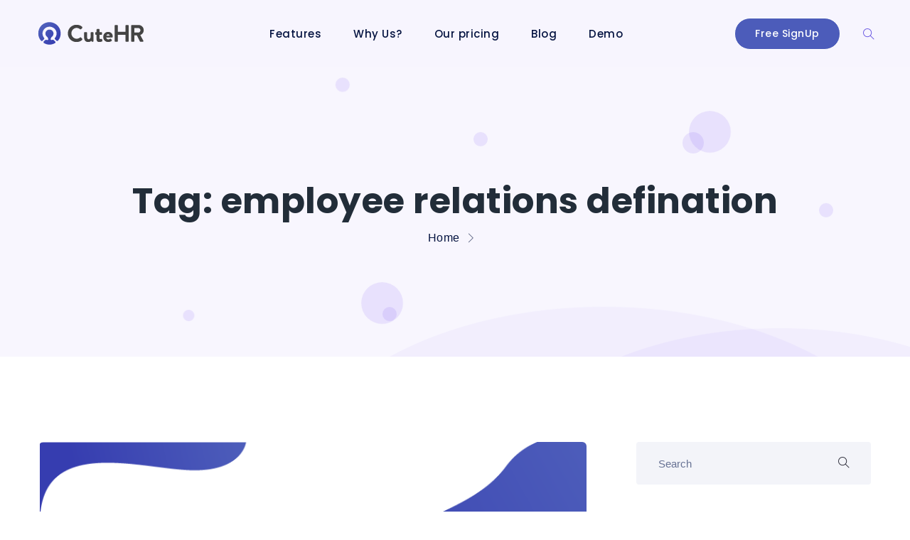

--- FILE ---
content_type: text/html; charset=UTF-8
request_url: https://www.cutehr.io/tag/employee-relations-defination/
body_size: 17893
content:
<!DOCTYPE html><html lang="en-US" prefix="og: https://ogp.me/ns#"><head><meta charset="UTF-8"><meta http-equiv="X-UA-Compatible" content="IE=edge"><meta name="viewport" content="width=device-width, initial-scale=1.0"><title>employee relations defination Archives - CuteHR</title><link rel="stylesheet" href="https://fonts.googleapis.com/css?family=Poppins%3A300%2C400%2C500%2C600%2C700%2C900%7CPoppins%3A100%2C100italic%2C200%2C200italic%2C300%2C300italic%2C400%2C400italic%2C500%2C500italic%2C600%2C600italic%2C700%2C700italic%2C800%2C800italic%2C900%2C900italic%7CRoboto%3A100%2C100italic%2C200%2C200italic%2C300%2C300italic%2C400%2C400italic%2C500%2C500italic%2C600%2C600italic%2C700%2C700italic%2C800%2C800italic%2C900%2C900italic%7CRoboto%20Slab%3A100%2C100italic%2C200%2C200italic%2C300%2C300italic%2C400%2C400italic%2C500%2C500italic%2C600%2C600italic%2C700%2C700italic%2C800%2C800italic%2C900%2C900italic&subset=" /><link rel="stylesheet" href="https://www.cutehr.io/wp-content/cache/min/1/c7e4611a5f78443a5fa679318cd6c186.css" data-minify="1" /><meta name="robots" content="follow, index, max-snippet:-1, max-video-preview:-1, max-image-preview:large"/><link rel="canonical" href="https://www.cutehr.io/tag/employee-relations-defination/" /><meta property="og:locale" content="en_US"><meta property="og:type" content="article"><meta property="og:title" content="employee relations defination Archives - CuteHR"><meta property="og:url" content="https://www.cutehr.io/tag/employee-relations-defination/"><meta property="og:site_name" content="CuteHR"><meta name="twitter:card" content="summary_large_image"><meta name="twitter:title" content="employee relations defination Archives - CuteHR"> <script type="application/ld+json" class="rank-math-schema">{"@context":"https://schema.org","@graph":[{"@type":"Place","@id":"https://www.cutehr.io/#place"},{"@type":"Organization","@id":"https://www.cutehr.io/#organization","name":"CuteHR","url":"https://www.cutehr.io","logo":{"@type":"ImageObject","url":"https://www.cutehr.io/wp-content/uploads/2019/07/CuteHR-logo.png"},"location":{"@id":"https://www.cutehr.io/#place"}},{"@type":"WebSite","@id":"https://www.cutehr.io/#website","url":"https://www.cutehr.io","name":"CuteHR","publisher":{"@id":"https://www.cutehr.io/#organization"},"inLanguage":"en-US"},{"@type":"CollectionPage","@id":"https://www.cutehr.io/tag/employee-relations-defination/#webpage","url":"https://www.cutehr.io/tag/employee-relations-defination/","name":"employee relations defination Archives - CuteHR","isPartOf":{"@id":"https://www.cutehr.io/#website"},"inLanguage":"en-US"},{"@type":"ItemList","itemListElement":[{"@type":"ListItem","position":"1","url":"https://www.cutehr.io/employee-relations/"}],"mainEntityOfPage":{"@id":"https://www.cutehr.io/tag/employee-relations-defination/#webpage"}}]}</script> <link rel='dns-prefetch' href='//www.cutehr.io' /><link rel='dns-prefetch' href='//fonts.googleapis.com' /><link rel="alternate" type="application/rss+xml" title="CuteHR &raquo; Feed" href="https://www.cutehr.io/feed/" /><link rel="alternate" type="application/rss+xml" title="CuteHR &raquo; Comments Feed" href="https://www.cutehr.io/comments/feed/" /><link rel="alternate" type="application/rss+xml" title="CuteHR &raquo; employee relations defination Tag Feed" href="https://www.cutehr.io/tag/employee-relations-defination/feed/" /><style type="text/css">img.wp-smiley,img.emoji{display:inline!important;border:none!important;box-shadow:none!important;height:1em!important;width:1em!important;margin:0 .07em!important;vertical-align:-0.1em!important;background:none!important;padding:0!important}</style><style id='ez-toc-inline-css' type='text/css'>div#ez-toc-container .ez-toc-title{font-size:120%}div#ez-toc-container .ez-toc-title{font-weight:500}div#ez-toc-container ul li{font-size:95%}div#ez-toc-container ul li{font-weight:500}div#ez-toc-container nav ul ul li{font-size:}</style><style id='saasland-root-inline-css' type='text/css'>.new_footer_top .footer_bg{background:url(https://droitthemes.com/wp/saasland/wp-content/themes/saasland/assets/img/seo/footer_bg.png) no-repeat scroll center 0}.new_footer_top .footer_bg .footer_bg_one{background:url(https://droitthemes.com/wp/saasland/wp-content/themes/saasland/assets/img/seo/car.png) no-repeat center center}.new_footer_top .footer_bg .footer_bg_two{background:url(https://droitthemes.com/wp/saasland/wp-content/themes/saasland/assets/img/seo/bike.png) no-repeat center center}</style> <script type='text/javascript' src='https://www.cutehr.io/wp-content/cache/busting/1/wp-includes/js/jquery/jquery-1.12.4-wp.js'></script> <script type='text/javascript' src='https://www.cutehr.io/wp-content/cache/busting/1/wp-includes/js/jquery/jquery-migrate.min-1.4.1.js' defer></script> <link rel='https://api.w.org/' href='https://www.cutehr.io/wp-json/' /><link rel="EditURI" type="application/rsd+xml" title="RSD" href="https://www.cutehr.io/xmlrpc.php?rsd" /><link rel="wlwmanifest" type="application/wlwmanifest+xml" href="https://www.cutehr.io/wp-includes/wlwmanifest.xml" /><meta name="generator" content="WordPress 5.4" /><meta name="generator" content="Redux 4.4.13" /><style type="text/css">body{color:#000}p{font-size:18px!important;font-family:lato!important;font-weight:500!important;line-height:1.7!important;color:#000;letter-spacing:0.5px!important}.blog_list_item a{color:#5e2ced!important;font-weight:600}.blog_content a{color:#5e2ced!important;font-weight:600}.post-template-default strong{font-weight:600}.elementor-widget-text-editor{color:#000}</style>
<style type="text/css">#cute-pricing .row{justify-content:center}</style><meta name="generator" content="Site Kit by Google 1.120.0" /> <script>(function(w,d,s,l,i){w[l]=w[l]||[];w[l].push({'gtm.start':
new Date().getTime(),event:'gtm.js'});var f=d.getElementsByTagName(s)[0],
j=d.createElement(s),dl=l!='dataLayer'?'&l='+l:'';j.async=true;j.src=
'https://www.googletagmanager.com/gtm.js?id='+i+dl;f.parentNode.insertBefore(j,f);
})(window,document,'script','dataLayer','GTM-NSPR7CN');</script>  <script id="mcjs">!function(c,h,i,m,p){m=c.createElement(h),p=c.getElementsByTagName(h)[0],m.async=1,m.src=i,p.parentNode.insertBefore(m,p)}(document,"script","https://chimpstatic.com/mcjs-connected/js/users/283db753d4d591fc4db8b536c/fc36e4245209b0615039e4300.js");</script> <meta name="p:domain_verify" content="4bbe688ce523482062812d0715013980"/><meta name="trustpilot-one-time-domain-verification-id" content="847c7e84-e925-4e99-bc54-3ce477535213"/><meta name="p:domain_verify" content="08961eff82556c97d2050f5a07a156f8"/> <script type="application/ld+json">{
   "@context": "http://schema.org",
   "@type": "Organization",
   "name": "CuteHR",
   "url": "https:\/\/www.cutehr.io",
   "logo": "https:\/\/www.cutehr.io\/wp-content\/uploads\/2019\/05\/D1-TransparentColor.png",
   "contactPoint": [
       {
           "@type": "ContactPoint",
           "contactType": "customer service",
           "email": "contact@cutehr.com",
           "areaServed": [
               "USA"
           ],
           "availableLanguage": [
               "English"
           ]
       }
   ],
   "sameAs": [
       "https:\/\/www.facebook.com\/cutehrms\/",
       "https:\/\/twitter.com\/HrCute\/",
      "https:\/\/www.linkedin.com\/company\/cutehr\/",
       "https:\/\/www.instagram.com\/cutehrms\/",
       "https:\/\/www.youtube.com\/channel\/UCBbEncxoETV5W6H8cJsG1BQ"
   ]
}</script> <script data-ad-client="ca-pub-7381293924338791" async src="https://pagead2.googlesyndication.com/pagead/js/adsbygoogle.js"></script>  <script>(function(h,o,t,j,a,r){
        h.hj=h.hj||function(){(h.hj.q=h.hj.q||[]).push(arguments)};
        h._hjSettings={hjid:1703116,hjsv:6};
        a=o.getElementsByTagName('head')[0];
        r=o.createElement('script');r.async=1;
        r.src=t+h._hjSettings.hjid+j+h._hjSettings.hjsv;
        a.appendChild(r);
    })(window,document,'https://static.hotjar.com/c/hotjar-','.js?sv=');</script> <meta name="google-site-verification" content="o12kBQImEKl-Yl3vHJKvmTgG1VaOb8YiMCWeXd2mt8U" /><div style="position:absolute;left:-100rem"><a href="https://www.cclm.cl/imgCumples/">slot pulsa</a></div><style></style><link rel="icon" href="https://www.cutehr.io/wp-content/uploads/2019/05/cropped-Cutehr-favicon-1-32x32.png" sizes="32x32" /><link rel="icon" href="https://www.cutehr.io/wp-content/uploads/2019/05/cropped-Cutehr-favicon-1-192x192.png" sizes="192x192" /><link rel="apple-touch-icon" href="https://www.cutehr.io/wp-content/uploads/2019/05/cropped-Cutehr-favicon-1-180x180.png" /><meta name="msapplication-TileImage" content="https://www.cutehr.io/wp-content/uploads/2019/05/cropped-Cutehr-favicon-1-270x270.png" /><style type="text/css" id="wp-custom-css">.header_area_three{background-color:rgba(128,140,226,.01)}</style><style id="saasland_opt-dynamic-css" title="dynamic-css" class="redux-options-output">.header_area .header_top a{color:#8224e3}.header_area .header_top a:hover{color:#000}.header_area .header_top{background:#1e73be}.header_area .navbar .navbar-nav .menu-item a:hover,.header_area .menu>.nav-item.active .nav-link,.menu_six .menu>.nav-item.submenu .dropdown-menu .nav-item:hover>.nav-link,.menu_six .menu>.nav-item.submenu .dropdown-menu .nav-item.active>.nav-link,.menu_six .menu>.nav-item.submenu .dropdown-menu .nav-item:hover>.nav-link span.arrow_carrot-right,.menu_six .menu>.nav-item:hover .nav-link,.menu_six .menu>.nav-item.active .nav-link{color:#000}header_area .navbar .navbar-nav .menu-item{margin-top:0;margin-right:40px;margin-bottom:0;margin-left:0}.header_area .navbar_fixed .navbar .navbar-nav .menu-item a:hover,.header_area .navbar_fixed .menu>.nav-item.active .nav-link,.header_area.navbar_fixed .menu_six .menu>.nav-item:hover>.nav-link,.menu_six .menu>.nav-item.submenu .dropdown-menu .nav-item:hover>.nav-link span.arrow_carrot-right,.menu_six .menu>.nav-item.submenu .dropdown-menu .nav-item.active>.nav-link,.menu_six .menu>.nav-item.submenu .dropdown-menu .nav-item:hover>.nav-link,.header_area.navbar_fixed .menu_six .menu>.nav-item.active>.nav-link{color:#000}.header_area .navbar .btn_get{color:#fff}.header_area .navbar .btn_get{border-color:#fff}.header_area .navbar .btn_get{background:#4c5cba}.header_area .navbar .btn_get:hover{color:#4c5cba}.header_area .navbar .btn_get:hover{border-color:#4d5eba}.header_area .navbar .btn_get:hover{background:#fff}.navbar_fixed .header_area .navbar .btn_get:hover{border-color:#fff}.navbar_fixed.header_area .navbar .btn_get{border-color:#4d5eba}.navbar_fixed.header_area .navbar .btn_get{color:#fff}.navbar_fixed.header_area .navbar .btn_get{background:#4c5cba}.navbar_fixed .header_area .navbar .btn_get:hover{color:#4c5cba}.navbar_fixed .header_area .navbar .btn_get:hover{background:#fff}.breadcrumb_area,.breadcrumb_area_two{padding-right:0;padding-left:0}.footer-top{background:transparent}.footer_bottom{background:transparent}.menu>.nav-item:hover .nav-link,.blog_list_item .blog_content a:hover,.blog .menu>.nav-item>.nav-link:hover,.blog_list_item_two .blog_content .post-info-bottom .post-info-comments:hover,.blog-sidebar .widget.widget_nav_menu ul li a:hover,.blog-sidebar .widget.widget_meta ul li a:hover,.blog-sidebar .widget.widget_pages ul a:hover,.blog-sidebar .widget.widget_archive ul li:hover,.blog-sidebar .widget.widget_archive ul li a:hover,.blog-sidebar .widget.widget_categories ul li a:hover,.menu>.nav-item.submenu .dropdown-menu .nav-item:hover>.nav-link,.menu>.nav-item.submenu .dropdown-menu .nav-item:focus>.nav-link,.blog_list_item_two .blog_content .post-info-bottom .post-info-comments i,.blog_list_item_two .post_date,.qutoe_post .blog_content i,.menu>.nav-item.submenu .dropdown-menu .nav-item.active>.nav-link,.widget_recent_comments #recentcomments .recentcomments:before,.new_footer_top .f_widget.about-widget ul li a:hover,header.header_area.navbar_fixed .navbar .navbar-nav .menu-item a:hover,.widget_recent_comments #recentcomments .recentcomments a:hover,.pagination .nav-links .page-numbers:hover,.widget.widget_recent_entries li a:hover,.widget_rss ul li a.rsswidget:hover{color:#fff}.widget_recent_comments #recentcomments .recentcomments:hover:before,.blog_list_item .blog_content .single_post_tags.post-tags a:hover,.blog_content .learn_btn_two:hover:before,.pagination .nav-links .page-numbers.current,.tagcloud a:hover,p.sticky-label{background-color:#fff}.blog-sidebar .widget.widget_nav_menu ul li a:hover,.blog-sidebar .widget.widget_meta ul li a:hover,.blog-sidebar .widget.widget_pages ul li a:hover,.blog-sidebar .widget.widget_archive ul li:hover,.blog-sidebar .widget.widget_archive ul li a:hover,.blog-sidebar .widget.widget_categories ul li a:hover,.blog_list_item.format-audio .audio_player,.qutoe_post .blog_content,.widget_recent_comments #recentcomments .recentcomments:before,.pagination .nav-links .page-numbers:hover{border-color:#fff}</style><script id="mcjs">!function(c,h,i,m,p){m=c.createElement(h),p=c.getElementsByTagName(h)[0],m.async=1,m.src=i,p.parentNode.insertBefore(m,p)}(document,"script","https://chimpstatic.com/mcjs-connected/js/users/283db753d4d591fc4db8b536c/fc36e4245209b0615039e4300.js");</script> </head><body class="archive tag tag-employee-relations-defination tag-198 wp-embed-responsive not_logged_in error_page2 elementor-default" data-spy="scroll" data-target=".navbar" data-offset="70"><header class="header_area header_area_three header_area_five nav_full_width header_stick"><nav class="navbar navbar-expand-lg menu_six"> <a class="navbar-brand sticky_logo" href="https://www.cutehr.io/"> <img src="https://www.cutehr.io/wp-content/uploads/2019/05/D1-TransparentColor.png" srcset="https://www.cutehr.io/wp-content/uploads/2019/05/D3-TransparentColor.png 2x"
alt="CuteHR"> <img src="https://www.cutehr.io/wp-content/uploads/2019/05/D1-TransparentColor.png"
srcset="https://www.cutehr.io/wp-content/uploads/2019/05/D3-TransparentColor.png 2x" alt="CuteHR"> </a> <button class="navbar-toggler collapsed" type="button" data-toggle="collapse"
data-target="#navbarSupportedContent" aria-controls="navbarSupportedContent"
aria-expanded="false" aria-label="Toggle navigation"> <span class="menu_toggle"> <span class="hamburger"> <span></span> <span></span> <span></span> </span> <span class="hamburger-cross"> <span></span> <span></span> </span> </span> </button><div id="navbarSupportedContent" class="collapse navbar-collapse justify-content-center"><ul id="menu-main-menu-snehil" class="navbar-nav menu  ml-auto mr-auto"><li itemscope="itemscope"  id="menu-item-10488" class="menu-item menu-item-type-post_type menu-item-object-page menu-item-10488 nav-item"><a href="https://www.cutehr.io/features/" class="nav-link">Features </a></li><li itemscope="itemscope"  id="menu-item-3937" class="menu-item menu-item-type-post_type menu-item-object-page menu-item-3937 nav-item"><a href="https://www.cutehr.io/why-us/" class="nav-link">Why Us? </a></li><li itemscope="itemscope"  id="menu-item-3667" class="menu-item menu-item-type-post_type menu-item-object-page menu-item-3667 nav-item"><a href="https://www.cutehr.io/our-pricing/" class="nav-link">Our pricing </a></li><li itemscope="itemscope"  id="menu-item-3668" class="menu-item menu-item-type-post_type menu-item-object-page current_page_parent menu-item-3668 nav-item"><a href="https://www.cutehr.io/blog/" class="nav-link">Blog </a></li><li itemscope="itemscope"  id="menu-item-9683" class="menu-item menu-item-type-post_type menu-item-object-page menu-item-9683 nav-item"><a href="https://www.cutehr.io/book-a-demo/" class="nav-link">Demo </a></li></ul></div> <a class="btn_get btn-meta btn_get_radious hidden-sm hidden-xs" href="https://app.cutehr.io/signup"> Free SignUp </a><div class="alter_nav search_exist"><ul class="navbar-nav search_cart menu"><li class="nav-item search"><a class="nav-link search-btn" href="javascript:void(0);"><i class="ti-search"></i></a></li></ul></div></nav></header><section class="breadcrumb_area_two" ><ul class="list-unstyled bubble"><li></li><li></li><li></li><li></li><li></li><li></li><li></li><li></li></ul> <img class="breadcrumb_shap" src="https://www.cutehr.io/wp-content/uploads/2019/06/banner_bg2.png" alt="What is Employee Relations and Its Important Pillars?"><div class="container"><div class="breadcrumb_content_two text-center"><h1 class="f_p f_700 f_size_50 w_color l_height50 mb_20"> Tag: employee relations defination</h1><ol class="breadcrumb"><li><a href="https://www.cutehr.io/"> Home </a></li><li class="active"></li></ol></div></div></section><section class="blog_area blog_area_two sec_pad"><div class="container"><div class="row"><div class="col-lg-8"><div class="blog_list_item blog_list_item_two post-4977 post type-post status-publish format-standard has-post-thumbnail hentry category-workforce tag-employee-relations-defination tag-employee-relations-examples tag-employee-relations-functions tag-employee-relations-program tag-importance-of-employee-relations tag-role-of-employee-relations"> <a href="https://www.cutehr.io/employee-relations/"> <img width="801" height="401" src="[data-uri]" data-lazy-src="https://www.cutehr.io/wp-content/uploads/2023/08/Employee-Relations.png" class="img-fluid wp-post-image" alt="Employee Relations" data-lazy-srcset="https://www.cutehr.io/wp-content/uploads/2023/08/Employee-Relations.png 801w, https://www.cutehr.io/wp-content/uploads/2023/08/Employee-Relations-280x140.png 280w, https://www.cutehr.io/wp-content/uploads/2023/08/Employee-Relations-768x384.png 768w" data-lazy-sizes="(max-width: 801px) 100vw, 801px" /><noscript><img width="801" height="401" src="https://www.cutehr.io/wp-content/uploads/2023/08/Employee-Relations.png" class="img-fluid wp-post-image" alt="Employee Relations" srcset="https://www.cutehr.io/wp-content/uploads/2023/08/Employee-Relations.png 801w, https://www.cutehr.io/wp-content/uploads/2023/08/Employee-Relations-280x140.png 280w, https://www.cutehr.io/wp-content/uploads/2023/08/Employee-Relations-768x384.png 768w" sizes="(max-width: 801px) 100vw, 801px" /></noscript> </a><div class="blog_content"> <a class="blog_title" href="https://www.cutehr.io/employee-relations/"><h5 class="blog_title"> What is Employee Relations and Its Important Pillars?</h5> </a><p> You would hear big companies tell and take pride in the fact that the employees are their greatest assets. Owing to this statement, you would expect that there is a considerable investment in the creation of a conducive workspace that fosters a collaborative approach to work. This idea is right in most cases of these</p><div class="post-info-bottom"> <a href="https://www.cutehr.io/employee-relations/" class="learn_btn_two"> Read More <i class="ti-arrow-right"></i> </a> <a class="post-info-comments" href="https://www.cutehr.io/employee-relations/#comments"> <i class="icon_comment_alt" aria-hidden="true"></i> <span> No Comments </span> </a></div></div></div></div><div class="col-lg-4"><div class="blog-sidebar"><div id="search-2" class="widget sidebar_widget widget_search"><form action="https://www.cutehr.io/" class="search-form input-group"> <input type="search" name="s" class="form-control" placeholder="Search" value=""> <span class="input-group-addon"><button type="submit"><i class="ti-search"></i></button></span></form></div><div id="ninja_forms_widget-2" class="widget sidebar_widget widget_ninja_forms_widget"><noscript class="ninja-forms-noscript-message"> Notice: JavaScript is required for this content.</noscript><div id="nf-form-4-cont" class="nf-form-cont" aria-live="polite" aria-labelledby="nf-form-title-4" aria-describedby="nf-form-errors-4" role="form"><div class="nf-loading-spinner"></div></div>  <script>var formDisplay=1;var nfForms=nfForms||[];var form=[];form.id='4';form.settings={"objectType":"Form Setting","editActive":true,"title":"NEWSLETTER","show_title":1,"allow_public_link":0,"embed_form":"","clear_complete":1,"hide_complete":1,"default_label_pos":"above","wrapper_class":"","element_class":"","key":"","add_submit":0,"changeEmailErrorMsg":"Please enter a valid email address!","changeDateErrorMsg":"Please enter a valid date!","confirmFieldErrorMsg":"These fields must match!","fieldNumberNumMinError":"Number Min Error","fieldNumberNumMaxError":"Number Max Error","fieldNumberIncrementBy":"Please increment by ","formErrorsCorrectErrors":"Please correct errors before submitting this form.","validateRequiredField":"This is a required field.","honeypotHoneypotError":"Honeypot Error","fieldsMarkedRequired":"Fields marked with an <span class=\"ninja-forms-req-symbol\">*<\/span> are required","currency":"","unique_field_error":"A form with this value has already been submitted.","logged_in":false,"not_logged_in_msg":"","sub_limit_msg":"The form has reached its submission limit.","calculations":[],"formContentData":["your_name_1563970277946","email_1563970249863","subscribe_1563970392979"],"drawerDisabled":false,"ninjaForms":"Ninja Forms","fieldTextareaRTEInsertLink":"Insert Link","fieldTextareaRTEInsertMedia":"Insert Media","fieldTextareaRTESelectAFile":"Select a file","formHoneypot":"If you are a human seeing this field, please leave it empty.","fileUploadOldCodeFileUploadInProgress":"File Upload in Progress.","fileUploadOldCodeFileUpload":"FILE UPLOAD","currencySymbol":false,"thousands_sep":",","decimal_point":".","siteLocale":"en_US","dateFormat":"m\/d\/Y","startOfWeek":"1","of":"of","previousMonth":"Previous Month","nextMonth":"Next Month","months":["January","February","March","April","May","June","July","August","September","October","November","December"],"monthsShort":["Jan","Feb","Mar","Apr","May","Jun","Jul","Aug","Sep","Oct","Nov","Dec"],"weekdays":["Sunday","Monday","Tuesday","Wednesday","Thursday","Friday","Saturday"],"weekdaysShort":["Sun","Mon","Tue","Wed","Thu","Fri","Sat"],"weekdaysMin":["Su","Mo","Tu","We","Th","Fr","Sa"],"currency_symbol":"","beforeForm":"","beforeFields":"","afterFields":"","afterForm":""};form.fields=[{"objectType":"Field","objectDomain":"fields","editActive":false,"order":1,"label":"Your Name","type":"firstname","key":"your_name_1563970277946","label_pos":"above","required":1,"default":"","placeholder":"","container_class":"","element_class":"","admin_label":"","help_text":"","custom_name_attribute":"fname","personally_identifiable":1,"value":"","id":14,"beforeField":"","afterField":"","parentType":"firstname","element_templates":["firstname","input"],"old_classname":"","wrap_template":"wrap"},{"objectType":"Field","objectDomain":"fields","editActive":false,"order":2,"label":"Email","type":"email","key":"email_1563970249863","label_pos":"above","required":1,"default":"","placeholder":"","container_class":"","element_class":"","admin_label":"","help_text":"","desc_text":"<p><br><\/p>","custom_name_attribute":"email","personally_identifiable":1,"value":"","drawerDisabled":false,"id":15,"beforeField":"","afterField":"","parentType":"email","element_templates":["email","input"],"old_classname":"","wrap_template":"wrap"},{"objectType":"Field","objectDomain":"fields","editActive":false,"order":4,"label":"Subscribe","type":"submit","processing_label":"Processing","container_class":"","element_class":"","key":"subscribe_1563970392979","drawerDisabled":false,"id":16,"beforeField":"","afterField":"","value":"","label_pos":"above","parentType":"textbox","element_templates":["submit","button","input"],"old_classname":"","wrap_template":"wrap-no-label"}];nfForms.push(form);</script> </div><div id="recent-posts-2" class="widget sidebar_widget recent_post_widget_two"><h3 class="widget_title_two">Recent Post</h3><div class="media post_item post-4977 post type-post status-publish format-standard has-post-thumbnail hentry category-workforce tag-employee-relations-defination tag-employee-relations-examples tag-employee-relations-functions tag-employee-relations-program tag-importance-of-employee-relations tag-role-of-employee-relations"><img width="85" height="70" src="[data-uri]" data-lazy-src="https://www.cutehr.io/wp-content/uploads/2022/10/24_Interesting_Welcome_Gifts_For_New_Employees-85x70.png" class="media-object wp-post-image" alt="Welcome Gifts For New Employees" data-lazy-srcset="https://www.cutehr.io/wp-content/uploads/2022/10/24_Interesting_Welcome_Gifts_For_New_Employees-85x70.png 85w, https://www.cutehr.io/wp-content/uploads/2022/10/24_Interesting_Welcome_Gifts_For_New_Employees-370x300.png 370w" data-lazy-sizes="(max-width: 85px) 100vw, 85px" /><noscript><img width="85" height="70" src="https://www.cutehr.io/wp-content/uploads/2022/10/24_Interesting_Welcome_Gifts_For_New_Employees-85x70.png" class="media-object wp-post-image" alt="Welcome Gifts For New Employees" srcset="https://www.cutehr.io/wp-content/uploads/2022/10/24_Interesting_Welcome_Gifts_For_New_Employees-85x70.png 85w, https://www.cutehr.io/wp-content/uploads/2022/10/24_Interesting_Welcome_Gifts_For_New_Employees-370x300.png 370w" sizes="(max-width: 85px) 100vw, 85px" /></noscript><div class="media-body"> <a href="https://www.cutehr.io/welcome-gifts-for-new-employees/" title="24 Interesting Welcome Gifts For New Employees"><h3> 24 Interesting Welcome G</h3> </a> <a class="entry_post_info" href="https://www.cutehr.io/2023/08/04/"> November 2, 2023 </a></div></div><div class="media post_item post-4977 post type-post status-publish format-standard has-post-thumbnail hentry category-workforce tag-employee-relations-defination tag-employee-relations-examples tag-employee-relations-functions tag-employee-relations-program tag-importance-of-employee-relations tag-role-of-employee-relations"><img width="85" height="70" src="[data-uri]" data-lazy-src="https://www.cutehr.io/wp-content/uploads/2021/07/9_Best_Employer_Branding_Examples-85x70.png" class="media-object wp-post-image" alt="employee branding examples" data-lazy-srcset="https://www.cutehr.io/wp-content/uploads/2021/07/9_Best_Employer_Branding_Examples-85x70.png 85w, https://www.cutehr.io/wp-content/uploads/2021/07/9_Best_Employer_Branding_Examples-370x300.png 370w" data-lazy-sizes="(max-width: 85px) 100vw, 85px" /><noscript><img width="85" height="70" src="https://www.cutehr.io/wp-content/uploads/2021/07/9_Best_Employer_Branding_Examples-85x70.png" class="media-object wp-post-image" alt="employee branding examples" srcset="https://www.cutehr.io/wp-content/uploads/2021/07/9_Best_Employer_Branding_Examples-85x70.png 85w, https://www.cutehr.io/wp-content/uploads/2021/07/9_Best_Employer_Branding_Examples-370x300.png 370w" sizes="(max-width: 85px) 100vw, 85px" /></noscript><div class="media-body"> <a href="https://www.cutehr.io/employer-branding-examples/" title="9 Best Employer Branding Examples That Are Unique &#038; Inspiring"><h3> 9 Best Employer Branding</h3> </a> <a class="entry_post_info" href="https://www.cutehr.io/2023/08/04/"> October 27, 2023 </a></div></div><div class="media post_item post-4977 post type-post status-publish format-standard has-post-thumbnail hentry category-workforce tag-employee-relations-defination tag-employee-relations-examples tag-employee-relations-functions tag-employee-relations-program tag-importance-of-employee-relations tag-role-of-employee-relations"><img width="85" height="70" src="[data-uri]" data-lazy-src="https://www.cutehr.io/wp-content/uploads/2022/10/HR_Career_Path-85x70.png" class="media-object wp-post-image" alt="HR Career Path" data-lazy-srcset="https://www.cutehr.io/wp-content/uploads/2022/10/HR_Career_Path-85x70.png 85w, https://www.cutehr.io/wp-content/uploads/2022/10/HR_Career_Path-370x300.png 370w" data-lazy-sizes="(max-width: 85px) 100vw, 85px" /><noscript><img width="85" height="70" src="https://www.cutehr.io/wp-content/uploads/2022/10/HR_Career_Path-85x70.png" class="media-object wp-post-image" alt="HR Career Path" srcset="https://www.cutehr.io/wp-content/uploads/2022/10/HR_Career_Path-85x70.png 85w, https://www.cutehr.io/wp-content/uploads/2022/10/HR_Career_Path-370x300.png 370w" sizes="(max-width: 85px) 100vw, 85px" /></noscript><div class="media-body"> <a href="https://www.cutehr.io/hr-career-path/" title="HR Career Path: Definition &#038; Everything You Need to Know"><h3> HR Career Path: Definiti</h3> </a> <a class="entry_post_info" href="https://www.cutehr.io/2023/08/04/"> October 26, 2023 </a></div></div><div class="media post_item post-4977 post type-post status-publish format-standard has-post-thumbnail hentry category-workforce tag-employee-relations-defination tag-employee-relations-examples tag-employee-relations-functions tag-employee-relations-program tag-importance-of-employee-relations tag-role-of-employee-relations"><img width="85" height="70" src="[data-uri]" data-lazy-src="https://www.cutehr.io/wp-content/uploads/2022/10/Dysfunctional_Turnover-85x70.png" class="media-object wp-post-image" alt="Dysfunctional Turnover" data-lazy-srcset="https://www.cutehr.io/wp-content/uploads/2022/10/Dysfunctional_Turnover-85x70.png 85w, https://www.cutehr.io/wp-content/uploads/2022/10/Dysfunctional_Turnover-370x300.png 370w" data-lazy-sizes="(max-width: 85px) 100vw, 85px" /><noscript><img width="85" height="70" src="https://www.cutehr.io/wp-content/uploads/2022/10/Dysfunctional_Turnover-85x70.png" class="media-object wp-post-image" alt="Dysfunctional Turnover" srcset="https://www.cutehr.io/wp-content/uploads/2022/10/Dysfunctional_Turnover-85x70.png 85w, https://www.cutehr.io/wp-content/uploads/2022/10/Dysfunctional_Turnover-370x300.png 370w" sizes="(max-width: 85px) 100vw, 85px" /></noscript><div class="media-body"> <a href="https://www.cutehr.io/dysfunctional-turnover/" title="Dysfunctional Turnover: Meaning &#038; 9 Best Ways to Reduce it"><h3> Dysfunctional Turnover:</h3> </a> <a class="entry_post_info" href="https://www.cutehr.io/2023/08/04/"> October 18, 2023 </a></div></div><div class="media post_item post-4977 post type-post status-publish format-standard has-post-thumbnail hentry category-workforce tag-employee-relations-defination tag-employee-relations-examples tag-employee-relations-functions tag-employee-relations-program tag-importance-of-employee-relations tag-role-of-employee-relations"><img width="85" height="70" src="[data-uri]" data-lazy-src="https://www.cutehr.io/wp-content/uploads/2021/11/12_Ways_To_Improve_Work_Life_Balance_For_Employees-85x70.png" class="media-object wp-post-image" alt="Work Life Balance" data-lazy-srcset="https://www.cutehr.io/wp-content/uploads/2021/11/12_Ways_To_Improve_Work_Life_Balance_For_Employees-85x70.png 85w, https://www.cutehr.io/wp-content/uploads/2021/11/12_Ways_To_Improve_Work_Life_Balance_For_Employees-370x300.png 370w" data-lazy-sizes="(max-width: 85px) 100vw, 85px" /><noscript><img width="85" height="70" src="https://www.cutehr.io/wp-content/uploads/2021/11/12_Ways_To_Improve_Work_Life_Balance_For_Employees-85x70.png" class="media-object wp-post-image" alt="Work Life Balance" srcset="https://www.cutehr.io/wp-content/uploads/2021/11/12_Ways_To_Improve_Work_Life_Balance_For_Employees-85x70.png 85w, https://www.cutehr.io/wp-content/uploads/2021/11/12_Ways_To_Improve_Work_Life_Balance_For_Employees-370x300.png 370w" sizes="(max-width: 85px) 100vw, 85px" /></noscript><div class="media-body"> <a href="https://www.cutehr.io/work-life-balance/" title="12 Ways To Improve Work Life Balance For Employees"><h3> 12 Ways To Improve Work</h3> </a> <a class="entry_post_info" href="https://www.cutehr.io/2023/08/04/"> October 3, 2023 </a></div></div></div><div id="categories-2" class="widget sidebar_widget widget_categories"><h3 class="widget_title_two">Categories</h3><ul><li class="cat-item cat-item-266"><a href="https://www.cutehr.io/category/business-growth/">Business Growth</a></li><li class="cat-item cat-item-5"><a href="https://www.cutehr.io/category/case-studies/">Case Studies</a></li><li class="cat-item cat-item-282"><a href="https://www.cutehr.io/category/covid-19-resources/">Covid-19 Resources</a></li><li class="cat-item cat-item-48"><a href="https://www.cutehr.io/category/featured/">Featured</a></li><li class="cat-item cat-item-2"><a href="https://www.cutehr.io/category/hrms/" title="HRMS stands for human resource management systems. The primary role of human resource software is to manage the employee in any business. The HRMS software is designed to bring automation in management. It helps in increasing the productivity and efficiency of the team.Any Human resource system is a collective collaboration of technologies like payroll and work hour tracker system. This collaborative technology is called as HRIS. HRIS is a subset of HRMS. Most of the small businesses prefer human resource management system software.HRMS provides many important features. Some of the important features of HRMS are tracking time and attendance, salary changes and increment calculations, Payroll Processing and Salary Disbursement, Separation Process, Communication and Basic Employee Services, Employee Engagement, Statutory Compliance, MIS Reports, Training and Development, Performance Appraisal and Promotions, Succession Planning, and Human Resource Development.Some latest technologies like artificial intelligence and data analytics had made HRMS more efficient. The Human resource system software is now used by small startup also. A few years back, it was only a tool used by big corporates and companies. It is primarily used for Data Management, Employee Self Service, Easy Reporting, Efficiency and Cost-Effectiveness, Improved Employee Engagement, 100% Statutory Compliance, Adopt Best Processes in the Industry.Some of the latest trends in the human resource management system is growing the software to every corner of the world. Find the right Hr software to provide the best employee experience in your organization. ">Hrms</a></li><li class="cat-item cat-item-209"><a href="https://www.cutehr.io/category/human-resource/">Human resource</a></li><li class="cat-item cat-item-3"><a href="https://www.cutehr.io/category/leave-management-system/" title="Leave management system is a multipurpose feature. It can be used by any sector for its workforce management. Leave and attendance management system saves a lot of time in leave administration and employee followup task.Employee leave management software is best used if available in the subscription model. There are multiple features that can be tracked and maintained in a Leave management system software.One of the biggest challenges that are solved by leave and attendance management software is holiday tracking.  There can be options available like planning holidays, tracking planned and unplanned leaves.Today, many corporate and even small and medium businesses are using and integrating LMS into their HRMS. The best way to identify a good attendance management system is to check some of its core features like email automation, leave master management, report generation, and good maintenance flexibility. This makes an HRMS with LMS, a good option to use.A good leave management system must have a transparent leave policy. The leave policy makes it better for the HR managers and the team to manage the workflows. Integration with employee self-service makes it the best feature in HRMS. ">Leave Management System</a></li><li class="cat-item cat-item-237"><a href="https://www.cutehr.io/category/productivity/">Productivity</a></li><li class="cat-item cat-item-168"><a href="https://www.cutehr.io/category/project-management/">Project Management</a></li><li class="cat-item cat-item-279"><a href="https://www.cutehr.io/category/software-suggestion/">Software Suggestion</a></li><li class="cat-item cat-item-4"><a href="https://www.cutehr.io/category/time-tracker/" title="Time tracker application is used by businesses and clients to track the workflows. These applications are not only used by businesses but also useful for freelance individuals.Some of the great features provided by any time tracking applications are timekeeping, time reporting, project tracking, team tracking, and management.">Time Tracker</a></li><li class="cat-item cat-item-1"><a href="https://www.cutehr.io/category/workforce/" title="Workforce solutions software is the best alternatives to manage large human resources in any business. Having a good workforce in an organization is essential for healthy growth and development. To overcome challenges in managing the employee, we need to have a perfect workforce solutions software. To amplify the productivity, work hour management and other important statistics in a working environment, you must consider a workforce solution software.There is plenty of workforce management software available online. You can get the subscriptions for this software from anyone out of them. Before you opt for any workforce solution software, make sure to check all the features that it provide.You can check Cute HR price comparison blog to identify the best HR software. The best part about all the HR solution software is their ease of use. You can try the management solution software trial offers to figure out the best software that suits your needs.There are a lot of challenges faced by the HR team of a small to medium businesses. They find it difficult to handle more than two or three requests at a time when handling employees manually.This tedious management can be easily sorted out by workforce management scheduling software. You can also manage it if you collaborate with multiple HR people but it is not considered wise in technology-driven industries.&nbsp;">Workforce</a></li></ul></div><div id="custom_html-2" class="widget_text widget sidebar_widget widget_custom_html"><h3 class="widget_title_two">Featured Articles</h3><div class="textwidget custom-html-widget"><a href="https://www.humanresourcestoday.com/&source=cutehr" target="_blank" rel="noopener noreferrer"><img src="[data-uri]" data-lazy-src="//widget.aggregage.com/images/humanresourcestoday/badge-small.png" alt="Human Resources Today" title="Human Resources Today"  border="0"/><noscript><img src="//widget.aggregage.com/images/humanresourcestoday/badge-small.png" alt="Human Resources Today" title="Human Resources Today"  border="0"/></noscript></a><div id='bbv72'> <span class="keywordCategoryTitle" style="font-weight:bold;">Concepts</span><ul style='margin:0;' class='bbkeywords'><li><a href='https://www.humanresourcestoday.com/reward-management/&source=cutehr' target='_blank' rel="noopener noreferrer">Reward Management</a></li><li><a href='https://www.humanresourcestoday.com/e-recruitment/&source=cutehr' target='_blank' rel="noopener noreferrer">E-Recruitment</a></li><li><a href='https://www.humanresourcestoday.com/time-and-attendance/&source=cutehr' target='_blank' rel="noopener noreferrer">Time and Attendance</a></li><li><a href='https://www.humanresourcestoday.com/diversity-and-equality/&source=cutehr' target='_blank' rel="noopener noreferrer">Diversity and Equality</a></li><li><a href='https://www.humanresourcestoday.com/employee-relations/&source=cutehr' target='_blank' rel="noopener noreferrer">Employee Relations</a></li><li style="list-style-type: none; background: none;"><a href="https://www.humanresourcestoday.com/?cmd=view-more-keywords&source=cutehr#concepts">More&nbsp;&gt;&gt;</a></li></ul> <br/></div></div></div><div id="custom_html-3" class="widget_text widget sidebar_widget widget_custom_html"><h3 class="widget_title_two">Featured Articles</h3><div class="textwidget custom-html-widget"><a href="https://www.recruitingbrief.com/&source=cutehr" target="_blank" rel="noopener noreferrer"><img src="[data-uri]" data-lazy-src="//widget.aggregage.com/images/recruitingbrief/badge-small.png" alt="Recruiting Brief" title="Recruiting Brief"  border="0"/><noscript><img src="//widget.aggregage.com/images/recruitingbrief/badge-small.png" alt="Recruiting Brief" title="Recruiting Brief"  border="0"/></noscript></a><div id='bbv78'> <span class="keywordCategoryTitle" style="font-weight:bold;">Concepts</span><ul style='margin:0;' class='bbkeywords'><li><a href='https://www.recruitingbrief.com/benefits/&source=cutehr' target='_blank' rel="noopener noreferrer">Benefits</a></li><li><a href='https://www.recruitingbrief.com/retention/&source=cutehr' target='_blank' rel="noopener noreferrer">Retention</a></li><li><a href='https://www.recruitingbrief.com/culture/&source=cutehr' target='_blank' rel="noopener noreferrer">Culture</a></li><li><a href='https://www.recruitingbrief.com/onboarding/&source=cutehr' target='_blank' rel="noopener noreferrer">Onboarding</a></li><li><a href='https://www.recruitingbrief.com/compensation/&source=cutehr' target='_blank' rel="noopener noreferrer">Compensation</a></li><li style="list-style-type: none; background: none;"><a href="https://www.recruitingbrief.com/?cmd=view-more-keywords&source=cutehr#concepts">More&nbsp;&gt;&gt;</a></li></ul> <br/></div></div></div><div id="media_image-2" class="widget sidebar_widget widget_media_image"><a href="https://app.cutehr.io/signup"><img width="250" height="251" src="https://www.cutehr.io/wp-content/uploads/2019/07/HR-Software-sign-up.png" class="image wp-image-5005  attachment-full size-full" alt="Hr Software Sign Up" style="max-width: 100%; height: auto;" srcset="https://www.cutehr.io/wp-content/uploads/2019/07/HR-Software-sign-up.png 250w, https://www.cutehr.io/wp-content/uploads/2019/07/HR-Software-sign-up-80x80.png 80w, https://www.cutehr.io/wp-content/uploads/2019/07/HR-Software-sign-up-70x70.png 70w, https://www.cutehr.io/wp-content/uploads/2019/07/HR-Software-sign-up-100x100.png 100w, https://www.cutehr.io/wp-content/uploads/2019/07/HR-Software-sign-up-75x75.png 75w" sizes="(max-width: 250px) 100vw, 250px" /></a></div></div></div></div></div></section><div data-elementor-type="wp-post" data-elementor-id="3186" class="elementor elementor-3186" data-elementor-settings="[]"><div class="elementor-section-wrap"><section class="elementor-element elementor-element-248014cc elementor-section-boxed elementor-section-height-default elementor-section-height-default elementor-section elementor-top-section" data-id="248014cc" data-element_type="section" data-settings="{&quot;background_background&quot;:&quot;classic&quot;}"><div class="elementor-container elementor-column-gap-default"><div class="elementor-element elementor-element-3848b834 elementor-column elementor-col-25 elementor-top-column" data-id="3848b834" data-element_type="column"><div class="elementor-widget-wrap elementor-element-populated"><div class="elementor-element elementor-element-2621ab2f elementor-widget elementor-widget-image" data-id="2621ab2f" data-element_type="widget" data-widget_type="image.default"><div class="elementor-widget-container"><div class="elementor-image"> <img width="156" height="40" src="[data-uri]" data-lazy-src="https://www.cutehr.io/wp-content/uploads/2019/05/D1-TransparentColor.png" class="attachment-full size-full" alt="CuteHR Logo" /><noscript><img width="156" height="40" src="https://www.cutehr.io/wp-content/uploads/2019/05/D1-TransparentColor.png" class="attachment-full size-full" alt="CuteHR Logo" /></noscript></div></div></div><div class="elementor-element elementor-element-5d274795 elementor-widget elementor-widget-text-editor" data-id="5d274795" data-element_type="widget" data-widget_type="text-editor.default"><div class="elementor-widget-container"><div class="elementor-text-editor elementor-clearfix"><p>Cloud based solution, designed for small and medium scale businesses. </p></div></div></div><div class="elementor-element elementor-element-140aa529 elementor-widget elementor-widget-image" data-id="140aa529" data-element_type="widget" data-widget_type="image.default"><div class="elementor-widget-container"><div class="elementor-image"> <img width="1170" height="662" src="[data-uri]" data-lazy-src="https://www.cutehr.io/wp-content/uploads/2019/04/2020-04-17-4-1400x792.png" class="attachment-large size-large" alt="cutehr footer image" data-lazy-srcset="https://www.cutehr.io/wp-content/uploads/2019/04/2020-04-17-4-1400x792.png 1400w, https://www.cutehr.io/wp-content/uploads/2019/04/2020-04-17-4-708x400.png 708w, https://www.cutehr.io/wp-content/uploads/2019/04/2020-04-17-4-280x158.png 280w, https://www.cutehr.io/wp-content/uploads/2019/04/2020-04-17-4-768x434.png 768w, https://www.cutehr.io/wp-content/uploads/2019/04/2020-04-17-4-1536x868.png 1536w, https://www.cutehr.io/wp-content/uploads/2019/04/2020-04-17-4-2048x1158.png 2048w" data-lazy-sizes="(max-width: 1170px) 100vw, 1170px" /><noscript><img width="1170" height="662" src="https://www.cutehr.io/wp-content/uploads/2019/04/2020-04-17-4-1400x792.png" class="attachment-large size-large" alt="cutehr footer image" srcset="https://www.cutehr.io/wp-content/uploads/2019/04/2020-04-17-4-1400x792.png 1400w, https://www.cutehr.io/wp-content/uploads/2019/04/2020-04-17-4-708x400.png 708w, https://www.cutehr.io/wp-content/uploads/2019/04/2020-04-17-4-280x158.png 280w, https://www.cutehr.io/wp-content/uploads/2019/04/2020-04-17-4-768x434.png 768w, https://www.cutehr.io/wp-content/uploads/2019/04/2020-04-17-4-1536x868.png 1536w, https://www.cutehr.io/wp-content/uploads/2019/04/2020-04-17-4-2048x1158.png 2048w" sizes="(max-width: 1170px) 100vw, 1170px" /></noscript></div></div></div><div class="elementor-element elementor-element-02504cf elementor-widget elementor-widget-spacer" data-id="02504cf" data-element_type="widget" data-widget_type="spacer.default"><div class="elementor-widget-container"><div class="elementor-spacer"><div class="elementor-spacer-inner"></div></div></div></div></div></div><div class="elementor-element elementor-element-7ea033c4 elementor-column elementor-col-25 elementor-top-column" data-id="7ea033c4" data-element_type="column"><div class="elementor-widget-wrap elementor-element-populated"><div class="elementor-element elementor-element-56c214f7 elementor-widget elementor-widget-heading" data-id="56c214f7" data-element_type="widget" data-widget_type="heading.default"><div class="elementor-widget-container"><h2 class="elementor-heading-title elementor-size-default">What's CuteHR</h2></div></div><div class="elementor-element elementor-element-2bb9ed87 elementor-widget elementor-widget-text-editor" data-id="2bb9ed87" data-element_type="widget" data-widget_type="text-editor.default"><div class="elementor-widget-container"><div class="elementor-text-editor elementor-clearfix"><p><strong><a href="https://www.cutehr.io/why-us/">Why Us?</a></strong></p><p><strong><a style="color: #677294;" href="https://www.cutehr.io/blog/">HR Blog</a></strong></p><p><strong><a href="https://app.cutehr.io/signup" target="_blank" rel="noopener">Signup for FREE</a></strong></p><p><a href="https://www.cutehr.io/cutehr-feedback/"><strong>Share Feedback</strong></a></p></div></div></div></div></div><div class="elementor-element elementor-element-e39bdcd elementor-column elementor-col-25 elementor-top-column" data-id="e39bdcd" data-element_type="column"><div class="elementor-widget-wrap elementor-element-populated"><div class="elementor-element elementor-element-b4d9bc5 elementor-widget elementor-widget-heading" data-id="b4d9bc5" data-element_type="widget" data-widget_type="heading.default"><div class="elementor-widget-container"><h2 class="elementor-heading-title elementor-size-default">Workflow Solutions</h2></div></div><div class="elementor-element elementor-element-67be3e6 elementor-widget elementor-widget-text-editor" data-id="67be3e6" data-element_type="widget" data-widget_type="text-editor.default"><div class="elementor-widget-container"><div class="elementor-text-editor elementor-clearfix"><p><strong><a style="color: #677294;" href="https://www.cutehr.io/features/">Features</a></strong></p><p><strong><a href="https://www.cutehr.io/our-pricing/">Pricing</a></strong></p><p><strong><a href="https://www.cutehr.io/hr-templates/">Hr Templates</a></strong></p><p><strong><a href="http://knowledgebase.cutehr.io/" target="_blank" rel="noopener">Knowledge Base</a></strong></p><p><a href="https://www.cutehr.io/cutehr-faq/"><strong>FAQ&#8217;s</strong></a></p></div></div></div></div></div><div class="elementor-element elementor-element-8506266 elementor-column elementor-col-25 elementor-top-column" data-id="8506266" data-element_type="column"><div class="elementor-widget-wrap elementor-element-populated"><div class="elementor-element elementor-element-7f71d38 elementor-widget elementor-widget-heading" data-id="7f71d38" data-element_type="widget" data-widget_type="heading.default"><div class="elementor-widget-container"><h2 class="elementor-heading-title elementor-size-default">Support</h2></div></div><div class="elementor-element elementor-element-1da009c elementor-widget elementor-widget-text-editor" data-id="1da009c" data-element_type="widget" data-widget_type="text-editor.default"><div class="elementor-widget-container"><div class="elementor-text-editor elementor-clearfix"><p><strong><a href="https://www.cutehr.io/contact/">Contact Us</a></strong></p><p><strong><a style="color: #677294;" href="https://www.cutehr.io/privacy-policy/">Privacy</a></strong></p><p><strong><a href="https://www.cutehr.io/cookies/">Cookies Policy</a></strong></p><p><strong><a href="https://www.cutehr.io/terms-and-conditions/">Terms &amp; Conditions</a></strong></p></div></div></div><div class="elementor-element elementor-element-e8fe027 elementor-shape-circle elementor-grid-0 elementor-widget elementor-widget-social-icons" data-id="e8fe027" data-element_type="widget" data-widget_type="social-icons.default"><div class="elementor-widget-container"><div class="elementor-social-icons-wrapper elementor-grid"><div class="elementor-grid-item"> <a class="elementor-icon elementor-social-icon elementor-social-icon-facebook elementor-repeater-item-810dd2d" href="https://www.facebook.com/cutehrms" target="_blank" rel="noopener"> <span class="elementor-screen-only">Facebook</span> <i class="fa fa-facebook"></i> </a></div><div class="elementor-grid-item"> <a class="elementor-icon elementor-social-icon elementor-social-icon-instagram elementor-repeater-item-6dc64d0" href="https://www.instagram.com/cutehrms/" target="_blank" rel="noopener"> <span class="elementor-screen-only">Instagram</span> <i class="fa fa-instagram"></i> </a></div><div class="elementor-grid-item"> <a class="elementor-icon elementor-social-icon elementor-social-icon-linkedin elementor-repeater-item-c847bb9" href="https://www.linkedin.com/company/cutehr" target="_blank" rel="noopener"> <span class="elementor-screen-only">Linkedin</span> <i class="fa fa-linkedin"></i> </a></div><div class="elementor-grid-item"> <a class="elementor-icon elementor-social-icon elementor-social-icon-youtube elementor-repeater-item-592ff5e" href="https://www.youtube.com/channel/UCBbEncxoETV5W6H8cJsG1BQ" target="_blank" rel="noopener"> <span class="elementor-screen-only">Youtube</span> <i class="fa fa-youtube"></i> </a></div><div class="elementor-grid-item"> <a class="elementor-icon elementor-social-icon elementor-social-icon-twitter elementor-repeater-item-0348711" href="https://twitter.com/HrCute" target="_blank" rel="noopener"> <span class="elementor-screen-only">Twitter</span> <i class="fa fa-twitter"></i> </a></div></div></div></div><div class="elementor-element elementor-element-17ea16e elementor-widget elementor-widget-spacer" data-id="17ea16e" data-element_type="widget" data-widget_type="spacer.default"><div class="elementor-widget-container"><div class="elementor-spacer"><div class="elementor-spacer-inner"></div></div></div></div></div></div></div></section></div></div><form class="search_boxs" role="search"><div class="search_box_inner"><div class="close_icon"> <i class="icon_close"></i></div><div class="input-group"> <input type="text" name="s" class="form_control search-input" placeholder="Search here" autofocus><div class="input-group-append"> <button class="btn btn-outline-secondary" type="button"><i class="icon_search"></i></button></div></div></div></form> <noscript><iframe src="https://www.googletagmanager.com/ns.html?id=GTM-NSPR7CN"
height="0" width="0" style="display:none;visibility:hidden"></iframe></noscript> <script async src="https://www.googletagmanager.com/gtag/js?id=UA-110958936-2"></script> <script>window.dataLayer = window.dataLayer || [];
  function gtag(){dataLayer.push(arguments);}
  gtag('js', new Date());

  gtag('config', 'UA-110958936-2');</script> <script type="text/javascript">_linkedin_partner_id = "692123";
window._linkedin_data_partner_ids = window._linkedin_data_partner_ids || [];
window._linkedin_data_partner_ids.push(_linkedin_partner_id);</script><script type="text/javascript">(function(){var s = document.getElementsByTagName("script")[0];
var b = document.createElement("script");
b.type = "text/javascript";b.async = true;
b.src = "https://snap.licdn.com/li.lms-analytics/insight.min.js";
s.parentNode.insertBefore(b, s);})();</script> <noscript> <img height="1" width="1" style="display:none;" alt="" src="https://px.ads.linkedin.com/collect/?pid=692123&fmt=gif" /> </noscript>  <script id="tawk-script" type="text/javascript">var Tawk_API = Tawk_API || {};
var Tawk_LoadStart=new Date();
(function(){
	var s1 = document.createElement( 'script' ),s0=document.getElementsByTagName( 'script' )[0];
	s1.async = true;
	s1.src = 'https://embed.tawk.to/5d7b4df6c22bdd393bb5a50a/default';
	s1.charset = 'UTF-8';
	s1.setAttribute( 'crossorigin','*' );
	s0.parentNode.insertBefore( s1, s0 );
})();</script> </div> <script type='text/javascript'>/* <![CDATA[ */ var ekit_site_url = {"siteurl":"https:\/\/www.cutehr.io"}; /* ]]> */</script> <script data-minify="1" type='text/javascript' src='https://www.cutehr.io/wp-content/cache/min/1/wp-content/plugins/elementskit-lite/widgets/mail-chimp/assets/js/mail-chimp-36964c4a03214ed6441af42bb9df72e7.js' defer></script> <script type='text/javascript' src='https://www.cutehr.io/wp-content/cache/busting/1/wp-content/plugins/saasland-core/assets/vendors/wow/wow.min-1.1.3.js' defer></script> <script data-minify="1" type='text/javascript' src='https://www.cutehr.io/wp-content/cache/min/1/wp-content/plugins/saasland-core/assets/js/main-73c269d641cccc023d0cf0b04656407e.js' defer></script> <script type='text/javascript'>/* <![CDATA[ */ var wpcf7 = {"apiSettings":{"root":"https:\/\/www.cutehr.io\/wp-json\/contact-form-7\/v1","namespace":"contact-form-7\/v1"},"cached":"1"}; /* ]]> */</script> <script data-minify="1" type='text/javascript' src='https://www.cutehr.io/wp-content/cache/min/1/wp-content/plugins/contact-form-7/includes/js/scripts-db1a09a0f15bd3607875dbd81c89fcc0.js' defer></script> <script data-minify="1" type='text/javascript' src='https://www.cutehr.io/wp-content/cache/min/1/wp-content/themes/saasland/assets/js/propper-cd9612b9a2be8bf13bb89eed04dce3e0.js' defer></script> <script type='text/javascript' src='https://www.cutehr.io/wp-content/cache/busting/1/wp-content/themes/saasland/assets/js/bootstrap.min-4.1.2.js' defer></script> <script data-minify="1" type='text/javascript' src='https://www.cutehr.io/wp-content/cache/min/1/wp-content/plugins/saasland-core/assets/vendors/sckroller/jquery.parallax-scroll-da5e53e66f371dfe499b63b6b6723d7a.js' defer></script> <script type='text/javascript' src='https://www.cutehr.io/wp-content/cache/busting/1/wp-content/themes/saasland/assets/vendors/owl-carousel/owl.carousel.min-2.3.4.js' defer></script> <script type='text/javascript' src='https://www.cutehr.io/wp-content/cache/busting/1/wp-content/themes/saasland/assets/vendors/magnify-pop/jquery.magnific-popup.min-1.1.0.js' defer></script> <script type='text/javascript' src='https://www.cutehr.io/wp-content/cache/busting/1/wp-content/themes/saasland/assets/vendors/scroll/jquery.mCustomScrollbar.concat.min-3.1.13.js' defer></script> <script data-minify="1" type='text/javascript' src='https://www.cutehr.io/wp-content/cache/min/1/wp-content/themes/saasland/assets/js/custom-wp-aeba36b54352e70ff6f28cb6fef8f394.js' defer></script> <script type='text/javascript'>jQuery('.footer-widget .f_widget').removeClass('pl_70'); 
jQuery('.widget_search').removeClass('widget_search').addClass('search_widget_two');</script> <script data-minify="1" type='text/javascript' src='https://www.cutehr.io/wp-content/cache/min/1/wp-content/plugins/elementskit-lite/libs/framework/assets/js/frontend-script-2dd877b4115c3dc1e3da1f3fd1f275e8.js' defer></script> <script type='text/javascript'>//console.log(window.elementskit);

		var elementskit = {
            resturl: 'https://www.cutehr.io/wp-json/elementskit/v1/',
        }

        //console.log(window.elementskit);</script> <script data-minify="1" type='text/javascript' src='https://www.cutehr.io/wp-content/cache/min/1/wp-content/plugins/elementskit-lite/widgets/init/assets/js/nav-menu-74e4bd8321a9357ed53880aad9bb581e.js' defer></script> <script type='text/javascript' src='https://www.cutehr.io/wp-content/plugins/elementskit-lite/widgets/init/assets/js/ui-slim.min.js' defer></script> <script type='text/javascript'>/* <![CDATA[ */ var q2w3_sidebar_options = [{"use_sticky_position":false,"margin_top":100,"margin_bottom":100,"stop_elements_selectors":"","screen_max_width":0,"screen_max_height":0,"widgets":[]}]; /* ]]> */</script> <script type='text/javascript' src='https://www.cutehr.io/wp-content/cache/busting/1/wp-content/plugins/q2w3-fixed-widget/js/frontend.min-6.2.3.js' defer></script> <script type='text/javascript' src='https://www.cutehr.io/wp-includes/js/wp-embed.min.js' defer></script> <script type='text/javascript' src='https://www.cutehr.io/wp-content/cache/busting/1/wp-includes/js/underscore.min-1.8.3.js' defer></script> <script type='text/javascript' src='https://www.cutehr.io/wp-content/cache/busting/1/wp-includes/js/backbone.min-1.4.0.js' defer></script> <script data-minify="1" type='text/javascript' src='https://www.cutehr.io/wp-content/cache/min/1/wp-content/plugins/ninja-forms/assets/js/min/front-end-deps-112cf35792d88eabf3b2d63e46cc11e0.js' defer></script> <script type='text/javascript'>/* <![CDATA[ */ var nfi18n = {"ninjaForms":"Ninja Forms","changeEmailErrorMsg":"Please enter a valid email address!","changeDateErrorMsg":"Please enter a valid date!","confirmFieldErrorMsg":"These fields must match!","fieldNumberNumMinError":"Number Min Error","fieldNumberNumMaxError":"Number Max Error","fieldNumberIncrementBy":"Please increment by ","fieldTextareaRTEInsertLink":"Insert Link","fieldTextareaRTEInsertMedia":"Insert Media","fieldTextareaRTESelectAFile":"Select a file","formErrorsCorrectErrors":"Please correct errors before submitting this form.","formHoneypot":"If you are a human seeing this field, please leave it empty.","validateRequiredField":"This is a required field.","honeypotHoneypotError":"Honeypot Error","fileUploadOldCodeFileUploadInProgress":"File Upload in Progress.","fileUploadOldCodeFileUpload":"FILE UPLOAD","currencySymbol":"","fieldsMarkedRequired":"Fields marked with an <span class=\"ninja-forms-req-symbol\">*<\/span> are required","thousands_sep":",","decimal_point":".","siteLocale":"en_US","dateFormat":"m\/d\/Y","startOfWeek":"1","of":"of","previousMonth":"Previous Month","nextMonth":"Next Month","months":["January","February","March","April","May","June","July","August","September","October","November","December"],"monthsShort":["Jan","Feb","Mar","Apr","May","Jun","Jul","Aug","Sep","Oct","Nov","Dec"],"weekdays":["Sunday","Monday","Tuesday","Wednesday","Thursday","Friday","Saturday"],"weekdaysShort":["Sun","Mon","Tue","Wed","Thu","Fri","Sat"],"weekdaysMin":["Su","Mo","Tu","We","Th","Fr","Sa"]};
var nfFrontEnd = {"adminAjax":"https:\/\/www.cutehr.io\/wp-admin\/admin-ajax.php","ajaxNonce":"b7f0d0cd07","requireBaseUrl":"https:\/\/www.cutehr.io\/wp-content\/plugins\/ninja-forms\/assets\/js\/","use_merge_tags":{"user":{"address":"address","textbox":"textbox","button":"button","checkbox":"checkbox","city":"city","confirm":"confirm","date":"date","email":"email","firstname":"firstname","html":"html","hidden":"hidden","lastname":"lastname","listcheckbox":"listcheckbox","listcountry":"listcountry","listimage":"listimage","listmultiselect":"listmultiselect","listradio":"listradio","listselect":"listselect","liststate":"liststate","note":"note","number":"number","password":"password","passwordconfirm":"passwordconfirm","product":"product","quantity":"quantity","recaptcha":"recaptcha","recaptcha_v3":"recaptcha_v3","repeater":"repeater","shipping":"shipping","spam":"spam","starrating":"starrating","submit":"submit","terms":"terms","textarea":"textarea","total":"total","unknown":"unknown","zip":"zip","hr":"hr"},"post":{"address":"address","textbox":"textbox","button":"button","checkbox":"checkbox","city":"city","confirm":"confirm","date":"date","email":"email","firstname":"firstname","html":"html","hidden":"hidden","lastname":"lastname","listcheckbox":"listcheckbox","listcountry":"listcountry","listimage":"listimage","listmultiselect":"listmultiselect","listradio":"listradio","listselect":"listselect","liststate":"liststate","note":"note","number":"number","password":"password","passwordconfirm":"passwordconfirm","product":"product","quantity":"quantity","recaptcha":"recaptcha","recaptcha_v3":"recaptcha_v3","repeater":"repeater","shipping":"shipping","spam":"spam","starrating":"starrating","submit":"submit","terms":"terms","textarea":"textarea","total":"total","unknown":"unknown","zip":"zip","hr":"hr"},"system":{"address":"address","textbox":"textbox","button":"button","checkbox":"checkbox","city":"city","confirm":"confirm","date":"date","email":"email","firstname":"firstname","html":"html","hidden":"hidden","lastname":"lastname","listcheckbox":"listcheckbox","listcountry":"listcountry","listimage":"listimage","listmultiselect":"listmultiselect","listradio":"listradio","listselect":"listselect","liststate":"liststate","note":"note","number":"number","password":"password","passwordconfirm":"passwordconfirm","product":"product","quantity":"quantity","recaptcha":"recaptcha","recaptcha_v3":"recaptcha_v3","repeater":"repeater","shipping":"shipping","spam":"spam","starrating":"starrating","submit":"submit","terms":"terms","textarea":"textarea","total":"total","unknown":"unknown","zip":"zip","hr":"hr"},"fields":{"address":"address","textbox":"textbox","button":"button","checkbox":"checkbox","city":"city","confirm":"confirm","date":"date","email":"email","firstname":"firstname","html":"html","hidden":"hidden","lastname":"lastname","listcheckbox":"listcheckbox","listcountry":"listcountry","listimage":"listimage","listmultiselect":"listmultiselect","listradio":"listradio","listselect":"listselect","liststate":"liststate","note":"note","number":"number","password":"password","passwordconfirm":"passwordconfirm","product":"product","quantity":"quantity","recaptcha":"recaptcha","recaptcha_v3":"recaptcha_v3","repeater":"repeater","shipping":"shipping","spam":"spam","starrating":"starrating","submit":"submit","terms":"terms","textarea":"textarea","total":"total","unknown":"unknown","zip":"zip","hr":"hr"},"calculations":{"html":"html","hidden":"hidden","note":"note","unknown":"unknown"}},"opinionated_styles":""};
var nfRepeater = {"add_repeater_child_field_text":"Add "}; /* ]]> */</script> <script data-minify="1" type='text/javascript' src='https://www.cutehr.io/wp-content/cache/min/1/wp-content/plugins/ninja-forms/assets/js/min/front-end-7ec1451a6f0d04cfcb51287837abcbc9.js' defer></script> <script type='text/javascript' src='https://www.cutehr.io/wp-content/cache/busting/1/wp-content/plugins/elementor/assets/lib/font-awesome/js/v4-shims.min-3.0.1.js' defer></script> <script type='text/javascript' src='https://www.cutehr.io/wp-content/cache/busting/1/wp-content/plugins/elementor/assets/js/frontend-modules.min-3.0.1.js' defer></script> <script type='text/javascript' src='https://www.cutehr.io/wp-content/cache/busting/1/wp-content/plugins/elementor-pro/assets/lib/sticky/jquery.sticky.min-3.0.0.js' defer></script> <script type='text/javascript'>var ElementorProFrontendConfig = {"ajaxurl":"https:\/\/www.cutehr.io\/wp-admin\/admin-ajax.php","nonce":"09ca82b918","i18n":{"toc_no_headings_found":"No headings were found on this page."},"shareButtonsNetworks":{"facebook":{"title":"Facebook","has_counter":true},"twitter":{"title":"Twitter"},"google":{"title":"Google+","has_counter":true},"linkedin":{"title":"LinkedIn","has_counter":true},"pinterest":{"title":"Pinterest","has_counter":true},"reddit":{"title":"Reddit","has_counter":true},"vk":{"title":"VK","has_counter":true},"odnoklassniki":{"title":"OK","has_counter":true},"tumblr":{"title":"Tumblr"},"delicious":{"title":"Delicious"},"digg":{"title":"Digg"},"skype":{"title":"Skype"},"stumbleupon":{"title":"StumbleUpon","has_counter":true},"mix":{"title":"Mix"},"telegram":{"title":"Telegram"},"pocket":{"title":"Pocket","has_counter":true},"xing":{"title":"XING","has_counter":true},"whatsapp":{"title":"WhatsApp"},"email":{"title":"Email"},"print":{"title":"Print"},"weixin":{"title":"WeChat"},"weibo":{"title":"Weibo"}},"facebook_sdk":{"lang":"en_US","app_id":""},"lottie":{"defaultAnimationUrl":"https:\/\/www.cutehr.io\/wp-content\/plugins\/elementor-pro\/modules\/lottie\/assets\/animations\/default.json"}};</script> <script type='text/javascript' src='https://www.cutehr.io/wp-content/cache/busting/1/wp-content/plugins/elementor-pro/assets/js/frontend.min-3.0.0.js' defer></script> <script type='text/javascript' src='https://www.cutehr.io/wp-content/cache/busting/1/wp-includes/js/jquery/ui/position.min-1.11.4.js' defer></script> <script type='text/javascript' src='https://www.cutehr.io/wp-content/cache/busting/1/wp-content/plugins/elementor/assets/lib/dialog/dialog.min-4.8.1.js' defer></script> <script type='text/javascript' src='https://www.cutehr.io/wp-content/cache/busting/1/wp-content/plugins/elementor/assets/lib/waypoints/waypoints.min-4.0.2.js' defer></script> <script type='text/javascript' src='https://www.cutehr.io/wp-content/cache/busting/1/wp-content/plugins/elementor/assets/lib/swiper/swiper.min-5.3.6.js' defer></script> <script type='text/javascript' src='https://www.cutehr.io/wp-content/cache/busting/1/wp-content/plugins/elementor/assets/lib/share-link/share-link.min-3.0.1.js' defer></script> <script type='text/javascript'>var elementorFrontendConfig = {"environmentMode":{"edit":false,"wpPreview":false},"i18n":{"shareOnFacebook":"Share on Facebook","shareOnTwitter":"Share on Twitter","pinIt":"Pin it","download":"Download","downloadImage":"Download image","fullscreen":"Fullscreen","zoom":"Zoom","share":"Share","playVideo":"Play Video","previous":"Previous","next":"Next","close":"Close"},"is_rtl":false,"breakpoints":{"xs":0,"sm":480,"md":768,"lg":1025,"xl":1440,"xxl":1600},"version":"3.0.1","is_static":false,"urls":{"assets":"https:\/\/www.cutehr.io\/wp-content\/plugins\/elementor\/assets\/"},"settings":{"editorPreferences":[]},"kit":{"global_image_lightbox":"yes","lightbox_enable_counter":"yes","lightbox_enable_fullscreen":"yes","lightbox_enable_zoom":"yes","lightbox_enable_share":"yes","lightbox_title_src":"title","lightbox_description_src":"description"},"post":{"id":0,"title":"employee relations defination Archives - CuteHR","excerpt":""}};</script> <script type='text/javascript' src='https://www.cutehr.io/wp-content/cache/busting/1/wp-content/plugins/elementor/assets/js/frontend.min-3.0.1.js' defer></script> <script data-minify="1" type='text/javascript' src='https://www.cutehr.io/wp-content/cache/min/1/wp-content/plugins/elementskit-lite/widgets/init/assets/js/elementor-1a1be9182bad31c6314067fe2d647068.js' defer></script> <script data-minify="1" type='text/javascript' src='https://www.cutehr.io/wp-content/cache/min/1/wp-content/plugins/elementskit-lite/modules/controls/assets/js/widgetarea-editor-41b8159efa905ecde923da018ff3f9e7.js' defer></script> <script id="tmpl-nf-layout" type="text/template"><span id="nf-form-title-{{{ data.id }}}" class="nf-form-title">
		{{{ ( 1 == data.settings.show_title ) ? '<h3>' + data.settings.title + '</h3>' : '' }}}
	</span>
	<div class="nf-form-wrap ninja-forms-form-wrap">
		<div class="nf-response-msg"></div>
		<div class="nf-debug-msg"></div>
		<div class="nf-before-form"></div>
		<div class="nf-form-layout"></div>
		<div class="nf-after-form"></div>
	</div></script> <script id="tmpl-nf-empty" type="text/template"></script> <script id="tmpl-nf-before-form" type="text/template">{{{ data.beforeForm }}}</script><script id="tmpl-nf-after-form" type="text/template">{{{ data.afterForm }}}</script><script id="tmpl-nf-before-fields" type="text/template"><div class="nf-form-fields-required">{{{ data.renderFieldsMarkedRequired() }}}</div>
    {{{ data.beforeFields }}}</script><script id="tmpl-nf-after-fields" type="text/template">{{{ data.afterFields }}}
    <div id="nf-form-errors-{{{ data.id }}}" class="nf-form-errors" role="alert"></div>
    <div class="nf-form-hp"></div></script> <script id="tmpl-nf-before-field" type="text/template">{{{ data.beforeField }}}</script><script id="tmpl-nf-after-field" type="text/template">{{{ data.afterField }}}</script><script id="tmpl-nf-form-layout" type="text/template"><form>
		<div>
			<div class="nf-before-form-content"></div>
			<div class="nf-form-content {{{ data.element_class }}}"></div>
			<div class="nf-after-form-content"></div>
		</div>
	</form></script><script id="tmpl-nf-form-hp" type="text/template"><label for="nf-field-hp-{{{ data.id }}}" aria-hidden="true">
		{{{ nfi18n.formHoneypot }}}
		<input id="nf-field-hp-{{{ data.id }}}" name="nf-field-hp" class="nf-element nf-field-hp" type="text" value=""/>
	</label></script> <script id="tmpl-nf-field-layout" type="text/template"><div id="nf-field-{{{ data.id }}}-container" class="nf-field-container {{{ data.type }}}-container {{{ data.renderContainerClass() }}}">
        <div class="nf-before-field"></div>
        <div class="nf-field"></div>
        <div class="nf-after-field"></div>
    </div></script> <script id="tmpl-nf-field-before" type="text/template">{{{ data.beforeField }}}</script><script id="tmpl-nf-field-after" type="text/template"><#
    /*
     * Render our input limit section if that setting exists.
     */
    #>
    <div class="nf-input-limit"></div>
    <#
    /*
     * Render our error section if we have an error.
     */
    #>
    <div id="nf-error-{{{ data.id }}}" class="nf-error-wrap nf-error" role="alert"></div>
    <#
    /*
     * Render any custom HTML after our field.
     */
    #>
    {{{ data.afterField }}}</script> <script id="tmpl-nf-field-wrap" type="text/template"><div id="nf-field-{{{ data.id }}}-wrap" class="{{{ data.renderWrapClass() }}}" data-field-id="{{{ data.id }}}">
		<#
		/*
		 * This is our main field template. It's called for every field type.
		 * Note that must have ONE top-level, wrapping element. i.e. a div/span/etc that wraps all of the template.
		 */
        #>
		<#
		/*
		 * Render our label.
		 */
        #>
		{{{ data.renderLabel() }}}
		<#
		/*
		 * Render our field element. Uses the template for the field being rendered.
		 */
        #>
		<div class="nf-field-element">{{{ data.renderElement() }}}</div>
		<#
		/*
		 * Render our Description Text.
		 */
        #>
		{{{ data.renderDescText() }}}
	</div></script> <script id="tmpl-nf-field-wrap-no-label" type="text/template"><div id="nf-field-{{{ data.id }}}-wrap" class="{{{ data.renderWrapClass() }}}" data-field-id="{{{ data.id }}}">
        <div class="nf-field-label"></div>
        <div class="nf-field-element">{{{ data.renderElement() }}}</div>
        <div class="nf-error-wrap"></div>
    </div></script> <script id="tmpl-nf-field-wrap-no-container" type="text/template">{{{ data.renderElement() }}}

        <div class="nf-error-wrap"></div></script> <script id="tmpl-nf-field-label" type="text/template"><div class="nf-field-label"><label for="nf-field-{{{ data.id }}}"
	                                   id="nf-label-field-{{{ data.id }}}"
	                                   class="{{{ data.renderLabelClasses() }}}">{{{ data.label }}} {{{ ( 'undefined' != typeof data.required && 1 == data.required ) ? '<span class="ninja-forms-req-symbol">*</span>' : '' }}} {{{ data.maybeRenderHelp() }}}</label></div></script> <script id="tmpl-nf-field-error" type="text/template"><div class="nf-error-msg nf-error-{{{ data.id }}}">{{{ data.msg }}}</div></script><script id="tmpl-nf-form-error" type="text/template"><div class="nf-error-msg nf-error-{{{ data.id }}}">{{{ data.msg }}}</div></script><script id="tmpl-nf-field-input-limit" type="text/template">{{{ data.currentCount() }}} {{{ nfi18n.of }}} {{{ data.input_limit }}} {{{ data.input_limit_msg }}}</script><script id="tmpl-nf-field-null" type="text/template"></script><script id="tmpl-nf-field-firstname" type="text/template"><input
            type="text"
            value="{{{ data.value }}}"
            class="{{{ data.renderClasses() }}} nf-element"

            id="nf-field-{{{ data.id }}}"
            <# if( ! data.disable_browser_autocompletes ){ #>
            name="{{ data.custom_name_attribute || 'nf-field-' + data.id + '-' + data.type }}"
            autocomplete="given-name"
            <# } else { #>
            name="{{ data.custom_name_attribute || 'nf-field-' + data.id }}"
            {{{ data.maybeDisableAutocomplete() }}}
            <# } #>
            {{{ data.renderPlaceholder() }}}

            aria-invalid="false"
            aria-describedby="nf-error-{{{ data.id }}}"
            aria-labelledby="nf-label-field-{{{ data.id }}}"

            {{{ data.maybeRequired() }}}
    ></script> <script id='tmpl-nf-field-input' type='text/template'><input id="nf-field-{{{ data.id }}}" name="nf-field-{{{ data.id }}}" aria-invalid="false" aria-describedby="nf-error-{{{ data.id }}}" class="{{{ data.renderClasses() }}} nf-element" type="text" value="{{{ data.value }}}" {{{ data.renderPlaceholder() }}} {{{ data.maybeDisabled() }}}
           aria-labelledby="nf-label-field-{{{ data.id }}}"

            {{{ data.maybeRequired() }}}
    ></script> <script id="tmpl-nf-field-email" type="text/template"><input
			type="email"
			value="{{{ data.value }}}"
			class="{{{ data.renderClasses() }}} nf-element"

			id="nf-field-{{{ data.id }}}"
			<# if( ! data.disable_browser_autocompletes ){ #>
			name="{{ data.custom_name_attribute || 'nf-field-' + data.id + '-' + data.type }}"
			autocomplete="email"
			<# } else { #>
			name="{{ data.custom_name_attribute || 'nf-field-' + data.id }}"
			{{{ data.maybeDisableAutocomplete() }}}
			<# } #>
			{{{ data.renderPlaceholder() }}}
			{{{ data.maybeDisabled() }}}

			aria-invalid="false"
			aria-describedby="nf-error-{{{ data.id }}}"
			aria-labelledby="nf-label-field-{{{ data.id }}}"

			{{{ data.maybeRequired() }}}
	></script> <script id="tmpl-nf-field-submit" type="text/template"><input id="nf-field-{{{ data.id }}}" class="{{{ data.renderClasses() }}} nf-element " type="button" value="{{{ data.label }}}" {{{ ( data.disabled ) ? 'disabled' : '' }}}></script><script id='tmpl-nf-field-button' type='text/template'><button id="nf-field-{{{ data.id }}}" name="nf-field-{{{ data.id }}}" class="{{{ data.classes }}} nf-element">
        {{{ data.label }}}
    </button></script><script>(function(w, d){
	var b = d.getElementsByTagName("body")[0];
	var s = d.createElement("script"); s.async = true;
	s.src = !("IntersectionObserver" in w) ? "https://www.cutehr.io/wp-content/plugins/wp-rocket/inc/front/js/lazyload-8.15.2.min.js" : "https://www.cutehr.io/wp-content/plugins/wp-rocket/inc/front/js/lazyload-10.17.min.js";
	w.lazyLoadOptions = {
		elements_selector: "img",
		data_src: "lazy-src",
		data_srcset: "lazy-srcset",
		data_sizes: "lazy-sizes",
		skip_invisible: false,
		class_loading: "lazyloading",
		class_loaded: "lazyloaded",
		threshold: 300,
		callback_load: function(element) {
			if ( element.tagName === "IFRAME" && element.dataset.rocketLazyload == "fitvidscompatible" ) {
				if (element.classList.contains("lazyloaded") ) {
					if (typeof window.jQuery != "undefined") {
						if (jQuery.fn.fitVids) {
							jQuery(element).parent().fitVids();
						}
					}
				}
			}
		}
	}; // Your options here. See "recipes" for more information about async.
	b.appendChild(s);
}(window, document));

// Listen to the Initialized event
window.addEventListener('LazyLoad::Initialized', function (e) {
    // Get the instance and puts it in the lazyLoadInstance variable
	var lazyLoadInstance = e.detail.instance;

	var observer = new MutationObserver(function(mutations) {
		mutations.forEach(function(mutation) {
			lazyLoadInstance.update();
		} );
	} );
	
	var b      = document.getElementsByTagName("body")[0];
	var config = { childList: true, subtree: true };
	
	observer.observe(b, config);
}, false);</script></body></html>
<!-- This website is like a Rocket, isn't it? Performance optimized by WP Rocket. Learn more: https://wp-rocket.me -->

--- FILE ---
content_type: text/html; charset=utf-8
request_url: https://www.google.com/recaptcha/api2/aframe
body_size: 265
content:
<!DOCTYPE HTML><html><head><meta http-equiv="content-type" content="text/html; charset=UTF-8"></head><body><script nonce="Guccf8U79nGxKbtnY8I4ng">/** Anti-fraud and anti-abuse applications only. See google.com/recaptcha */ try{var clients={'sodar':'https://pagead2.googlesyndication.com/pagead/sodar?'};window.addEventListener("message",function(a){try{if(a.source===window.parent){var b=JSON.parse(a.data);var c=clients[b['id']];if(c){var d=document.createElement('img');d.src=c+b['params']+'&rc='+(localStorage.getItem("rc::a")?sessionStorage.getItem("rc::b"):"");window.document.body.appendChild(d);sessionStorage.setItem("rc::e",parseInt(sessionStorage.getItem("rc::e")||0)+1);localStorage.setItem("rc::h",'1768906815032');}}}catch(b){}});window.parent.postMessage("_grecaptcha_ready", "*");}catch(b){}</script></body></html>

--- FILE ---
content_type: application/javascript
request_url: https://www.cutehr.io/wp-content/cache/min/1/wp-content/plugins/elementskit-lite/widgets/mail-chimp/assets/js/mail-chimp-36964c4a03214ed6441af42bb9df72e7.js
body_size: 320
content:
jQuery(document).ready(function(event){"use strict";jQuery('.ekit-mailChimpForm').on('submit',function(e){e.preventDefault();let mailForm=jQuery(this).serialize(),listed=jQuery(this).attr('data-listed'),message=jQuery(this).attr('data-success-message'),messageBox=jQuery(this).children('.ekit-mail-message');jQuery.ajax({data:mailForm,type:'get',url:ekit_site_url.siteurl+'/wp-json/elementskit/v1/widget/mailchimp/sendmail/?listed='+listed,success:function(response){messageBox.show();if(response.error.length>0){messageBox.removeClass('error').html('Found error : '+response.error).addClass('error');return}
var obj=JSON.parse(response.success.body);if(obj.status=='subscribed'){messageBox.removeClass('success').html(message).addClass('success');return}
messageBox.html(obj.title)}})})})

--- FILE ---
content_type: application/javascript
request_url: https://www.cutehr.io/wp-content/cache/min/1/wp-content/plugins/elementskit-lite/widgets/init/assets/js/elementor-1a1be9182bad31c6314067fe2d647068.js
body_size: 7506
content:
(function($,elementor){"use strict";var Elementskit={init:function(){var widgets={'elementskit-countdown-timer.default':Elementskit.Countdown_Timer,'elementskit-client-logo.default':Elementskit.Client_Logo,'elementskit-testimonial.default':Elementskit.Testimonial_Slider,'elementskit-image-comparison.default':Elementskit.Image_Comparison,'elementskit-progressbar.default':Elementskit.Progressbar,'elementskit-piechart.default':Elementskit.Piechart,'elementskit-funfact.default':Elementskit.Funfact,'elementskit-gallery.default':Elementskit.Gallery,'elementskit-motion-text.default':Elementskit.MotionText,'elementskit-timeline.default':Elementskit.TimeLine,'elementskit-post-tab.default':Elementskit.PostTab,'elementskit-header-search.default':Elementskit.Header_Search,'elementskit-header-offcanvas.default':Elementskit.Header_Off_Canvas,'elementskit-table.default':Elementskit.Table,'elementskit-creative-button.default':Elementskit.Creative_Button,'ekit-nav-menu.default':Elementskit.Nav_Menu,'elementskit-woo-mini-cart.default':Elementskit.Mini_Cart,'elementskit-team.default':Elementskit.Team,'elementskit-image-accordion.default':Elementskit.Image_Accordion,'elementskit-woo-product-carousel.default':Elementskit.Woo_Product_slider,'elementskit-hotspot.default':Elementskit.Hotspot,'ekit-vertical-menu.default':Elementskit.Vertical_Menu,'elementskit-advanced-toggle.default':Elementskit.Advanced_Toggle,};$.each(widgets,function(widget,callback){elementor.hooks.addAction('frontend/element_ready/'+widget,callback)});elementor.hooks.addAction('frontend/element_ready/global',Elementskit.GlobalCallback)},GlobalCallback:function($scope){},AnimationFix:function($scope){function init($scope){$scope.find('.elementskit-invisible').each(function(){var el=$(this);var settings=JSON.parse(el.attr('data-settings'));var isVisible=Elementskit.IsElementInView(el,!1),animationClass=settings._animation,animationDelay=settings._animation_delay||300;if(isVisible==!0){setTimeout(function(){el.removeClass('elementskit-invisible').addClass('animated '+animationClass)},animationDelay)}})}
init($scope);$(window).on('scroll',function(){init($scope)})},IsElementInView:function(element,fullyInView){var pageTop=$(window).scrollTop();var pageBottom=pageTop+$(window).height();var elementTop=element.offset().top;var elementBottom=elementTop+element.height();if(fullyInView===!0){return((pageTop<elementTop)&&(pageBottom>elementBottom))}else{return((elementTop<=pageBottom)&&(elementBottom>=pageTop))}},Nav_Menu:function($scope){if($scope.find('.elementskit-menu-container').length>0){let icon_container=$scope.find('.ekit-wid-con'),icon=icon_container.data('hamburger-icon'),hamburger_type=icon_container.data('hamburger-icon-type');$scope.find('.elementskit-menu-container').each(function(){let menu_container=$(this);if(menu_container.attr('ekit-dom-added')=='yes'){return}
let iconmarkup=[];if(icon===''||icon===undefined){iconmarkup+='<span class="elementskit-menu-hamburger-icon"></span><span class="elementskit-menu-hamburger-icon"></span><span class="elementskit-menu-hamburger-icon"></span>'}else{if(hamburger_type==='url'){iconmarkup+='<img src="'+icon+'" alt="hamburger icon" />'}else{iconmarkup+='<div class="ekit-menu-icon '+icon+'"></div>'}}
menu_container.before('<button class="elementskit-menu-hamburger elementskit-menu-toggler">'+iconmarkup+'</button>').after('<div class="elementskit-menu-overlay elementskit-menu-offcanvas-elements elementskit-menu-toggler"></div>').attr('ekit-dom-added','yes')})}
if($scope.find('.elementskit-megamenu-has').length>0){let data_breakpoint=$scope.find('.ekit-wid-con').data('responsive-breakpoint');let target=$scope.find('.elementskit-megamenu-has');let menu_height=$scope.find('.elementskit-menu-container').outerHeight();$(window).on('resize',function(){$scope.find('.elementskit-megamenu-panel').css({top:menu_height})}).trigger('resize');target.each(function(){let data_width=$(this).data('vertical-menu'),megamenu_panel=$(this).children('.elementskit-megamenu-panel');if($(this).hasClass('elementskit-dropdown-menu-full_width')&&$(this).hasClass('top_position')){let left_pos=Math.floor($(this).position().left-$(this).offset().left);let $this=$(this);$(window).on('resize',function(){$this.find('.elementskit-megamenu-panel').css({left:left_pos+'px'})}).trigger('resize')}
if(!$(this).hasClass('elementskit-dropdown-menu-full_width')&&$(this).hasClass('top_position')){$(this).on({mouseenter:function(){if($('.default_menu_position').length===0){$(this).parents('.elementor-section-wrap').addClass('default_menu_position')}},mouseleave:function(){if($('.default_menu_position').length!==0){$(this).parents('.elementor-section-wrap').removeClass('default_menu_position')}}})}
function menu_width_tigger_on_resize(){$(window).on('resize',function(){if(!($(window).width()>Number(data_breakpoint))){megamenu_panel.removeAttr('style')}else{megamenu_panel.css({width:data_width})}}).trigger('resize')}
if(data_width&&data_width!==undefined){if(typeof data_width==='string'){if(/^[0-9]/.test(data_width)){menu_width_tigger_on_resize()}else{menu_width_tigger_on_resize()}}else{menu_width_tigger_on_resize()}}else{menu_width_tigger_on_resize()}})}},Mini_Cart:function($scope){$scope.find(".ekit-dropdown-back").on('click mouseenter mouseleave',function(e){var self=$(this),enableClick=self.hasClass('ekit-mini-cart-visibility-click'),enableHover=self.hasClass('ekit-mini-cart-visibility-hover'),body=self.find('.ekit-mini-cart-container');if(e.type==='click'&&enableClick&&!$(e.target).parents('div').hasClass('ekit-mini-cart-container')){body.fadeToggle()}else if(e.type==='mouseenter'&&enableHover){body.fadeIn()}else if(e.type==='mouseleave'&&enableHover){body.fadeOut()}})},Progressbar:function($scope){var barElement=$scope.find(".single-skill-bar");var percentElement=$scope.find(".number-percentage");var value=percentElement.attr("data-value");var duration=percentElement.attr("data-animation-duration");duration=parseInt((duration!=''?duration:300),10);barElement.elementorWaypoint({handler:function(){percentElement.animateNumbers(value,!0,duration);barElement.find('.skill-track').animate({width:value+'%'},3500)},offset:'100%'})},Funfact:function($scope){var barElement=$scope.find(".elementskit-funfact");var percentElement=$scope.find(".number-percentage");var value=percentElement.attr("data-value");var duration=percentElement.attr("data-animation-duration");duration=parseInt((duration!=''?duration:300),10);barElement.elementorWaypoint({handler:function(){percentElement.animateNumbers(value,!0,duration)},offset:'100%'})},Countdown_Timer:function($scope){var $container1=$scope.find('.elementskit-countdown-timer[data-ekit-countdown]');var $container2=$scope.find('.elementskit-countdown-timer-2[data-ekit-countdown]');var $container3=$scope.find('.elementskit-countdown-timer-3[data-ekit-countdown]');var $container4=$scope.find('.elementskit-countdown-timer-4[data-ekit-countdown]');var $container5=$scope.find('.elementskit-flip-clock');$container1.each(function(){var $this=$(this),finalDate=$(this).data('ekit-countdown');var hour=$(this).data('date-ekit-hour'),minute=$(this).data('date-ekit-minute'),second=$(this).data('date-ekit-second'),day=$(this).data('date-ekit-day'),week=$(this).data('date-ekit-week'),finish_title=$(this).data('finish-title'),finish_content=$(this).data('finish-content');$this.theFinalCountdown(finalDate,function(event){var $this=$(this).html(event.strftime(' '+'<div class="elementskit-timer-container elementskit-days"><div class="elementskit-inner-container"><div class="elementskit-timer-content"><span class="elementskit-timer-count">%-D </span><span class="elementskit-timer-title">'+day+'</span></div></div></div>'+'<div class="elementskit-timer-container elementskit-hours"><div class="elementskit-inner-container"><div class="elementskit-timer-content"><span class="elementskit-timer-count">%H </span><span class="elementskit-timer-title">'+hour+'</span></div></div></div>'+'<div class="elementskit-timer-container elementskit-minutes"><div class="elementskit-inner-container"><div class="elementskit-timer-content"><span class="elementskit-timer-count">%M </span><span class="elementskit-timer-title">'+minute+'</span></div></div></div>'+'<div class="elementskit-timer-container elementskit-seconds"><div class="elementskit-inner-container"><div class="elementskit-timer-content"><span class="elementskit-timer-count">%S </span><span class="elementskit-timer-title">'+second+'</span></div></div></div>'))}).on('finish.countdown',function(){$(this).html(finish_title+"<br/>"+finish_content)})});$container2.each(function(){var $this=$(this),finalDate=$(this).data('ekit-countdown');var hour=$(this).data('date-ekit-hour'),minute=$(this).data('date-ekit-minute'),second=$(this).data('date-ekit-second'),day=$(this).data('date-ekit-day'),week=$(this).data('date-ekit-week'),finish_title=$(this).data('finish-title'),finish_content=$(this).data('finish-content');$this.theFinalCountdown(finalDate,function(event){var $this=$(this).html(event.strftime(' '+'<div class="elementskit-timer-container elementskit-days"><span class="elementskit-timer-count">%-D </span><span class="elementskit-timer-title">'+day+'</span></div>'+'<div class="elementskit-timer-container elementskit-hours"><span class="elementskit-timer-count">%H </span><span class="elementskit-timer-title">'+hour+'</span></div>'+'<div class="elementskit-timer-container elementskit-minutes"><span class="elementskit-timer-count">%M </span><span class="elementskit-timer-title">'+minute+'</span></div>'+'<div class="elementskit-timer-container elementskit-seconds"><span class="elementskit-timer-count">%S </span><span class="elementskit-timer-title">'+second+'</span></div>'))}).on('finish.countdown',function(){$(this).html(finish_title+"<br/>"+finish_content)})});$container3.each(function(){var $this=$(this),finalDate=$(this).data('ekit-countdown');var hour=$(this).data('date-ekit-hour'),minute=$(this).data('date-ekit-minute'),second=$(this).data('date-ekit-second'),day=$(this).data('date-ekit-day'),week=$(this).data('date-ekit-week'),finish_title=$(this).data('finish-title'),finish_content=$(this).data('finish-content');$this.theFinalCountdown(finalDate,function(event){var $this=$(this).html(event.strftime(' '+'<div class="elementskit-timer-container elementskit-days"><div class="elementskit-timer-content"><div class="elementskit-inner-container"><span class="elementskit-timer-count">%-D </span><span class="elementskit-timer-title">'+day+'</span></div></div></div>'+'<div class="elementskit-timer-container elementskit-hours"><div class="elementskit-timer-content"><div class="elementskit-inner-container"><span class="elementskit-timer-count">%H </span><span class="elementskit-timer-title">'+hour+'</span></div></div></div>'+'<div class="elementskit-timer-container elementskit-minutes"><div class="elementskit-timer-content"><div class="elementskit-inner-container"><span class="elementskit-timer-count">%M </span><span class="elementskit-timer-title">'+minute+'</span></div></div></div>'+'<div class="elementskit-timer-container elementskit-seconds"><div class="elementskit-timer-content"><div class="elementskit-inner-container"><span class="elementskit-timer-count">%S </span><span class="elementskit-timer-title">'+second+'</span></div></div></div>'))}).on('finish.countdown',function(){$(this).html(finish_title+"<br/>"+finish_content)})});$container4.each(function(){var $this=$(this),finalDate=$(this).data('ekit-countdown');var hour=$(this).data('date-ekit-hour'),minute=$(this).data('date-ekit-minute'),second=$(this).data('date-ekit-second'),day=$(this).data('date-ekit-day'),week=$(this).data('date-ekit-week'),finish_title=$(this).data('finish-title'),finish_content=$(this).data('finish-content');$this.theFinalCountdown(finalDate,function(event){var $this=$(this).html(event.strftime(' '+'<div class="elementskit-timer-container elementskit-days"><span class="elementskit-timer-count">%-D </span><span class="elementskit-timer-title">'+day+'</span></div>'+'<div class="elementskit-timer-container elementskit-hours"><span class="elementskit-timer-count">%H </span><span class="elementskit-timer-title">'+hour+'</span></div>'+'<div class="elementskit-timer-container elementskit-minutes"><span class="elementskit-timer-count">%M </span><span class="elementskit-timer-title">'+minute+'</span></div>'+'<div class="elementskit-timer-container elementskit-seconds"><span class="elementskit-timer-count">%S </span><span class="elementskit-timer-title">'+second+'</span></div>'))}).on('finish.countdown',function(){$(this).html(finish_title+"<br/>"+finish_content);$(this).addClass('elementskit-coundown-finish')})});$container5.each(function(){var hour=$(this).data('date-ekit-hour'),minute=$(this).data('date-ekit-minute'),second=$(this).data('date-ekit-second'),day=$(this).data('date-ekit-day'),week=$(this).data('date-ekit-week'),finalDate=$(this).data('ekit-countdown'),finish_title=$(this).data('finish-title'),finish_content=$(this).data('finish-content');var labelsData={'elementskit-wks':week,'elementskit-days':day,'elementskit-hrs':hour,'elementskit-mins':minute,'elementskit-secs':second};var labels=['elementskit-wks','elementskit-days','elementskit-hrs','elementskit-mins','elementskit-secs'],nextYear=(new Date(finalDate)),currDate='00:00:00:00:00',nextDate='00:00:00:00:00',parser=/([0-9]{2})/gi,$example=$container5;function strfobj(str){var parsed=str.match(parser),obj={};labels.forEach(function(label,i){obj[label]=parsed[i]});return obj}
function diff(obj1,obj2){var diff=[];labels.forEach(function(key){if(obj1[key]!==obj2[key]){diff.push(key)}});return diff}
var initData=strfobj(currDate);labels.forEach(function(label,i){$example.append(''+'<span class="elementskit-count elementskit-curr elementskit-top">'+initData[label]+'</span>'+'<span class="elementskit-count elementskit-next elementskit-top">'+initData[label]+'</span>'+'<span class="elementskit-count elementskit-next elementskit-bottom">'+initData[label]+'</span>'+'<span class="elementskit-count elementskit-curr elementskit-bottom">'+initData[label]+'</span>'+'<span class="elementskit-label">'+labelsData[label].length<6?labelsData[label]:labelsData[label].substr(0,3)+' </span>')});$example.theFinalCountdown(nextYear,function(event){var newDate=event.strftime('%w:%d:%H:%M:%S'),data;if(newDate!==nextDate){currDate=nextDate;nextDate=newDate;data={'curr':strfobj(currDate),'next':strfobj(nextDate)};diff(data.curr,data.next).forEach(function(label){var selector='.%s'.replace(/%s/,label),$node=$example.find(selector);$node.removeClass('elementskit-flip');$node.find('.elementskit-curr').text(data.curr[label]);$node.find('.elementskit-next').text(data.next[label]);setTimeout(function($node){$node.addClass('elementskit-flip')},50,$node)})}}).on('finish.countdown',function(){$(this).html(finish_title+"<br/>"+finish_content)})})},Client_Logo:function($scope){var $log_carosel=$scope.find('.elementskit-clients-slider');$log_carosel.each(function(){var leftArrow='<button type="button" class="slick-prev"><i class="icon icon-left-arrow2"></i></button>';var rightArrow='<button type="button" class="slick-next"><i class="icon icon-right-arrow2"></i></button>';var slidestoshowtablet=$(this).data('slidestoshowtablet');var slidestoscroll_tablet=$(this).data('slidestoscroll_tablet');var slidestoshowmobile=$(this).data('slidestoshowmobile');var slidestoscroll_mobile=$(this).data('slidestoscroll_mobile');var arrow=$(this).data('show_arrow')==='yes'?!0:!1;var dot=$(this).data('show_dot')==='yes'?!0:!1;var autoPlay=$(this).data('autoplay')==='yes'?!0:!1;var centerMode=$(this).data('data-center_mode')==='yes'?!0:!1;$(this).not('.slick-initialized').slick({rtl:$(this).data('rtl')?!0:!1,slidesToShow:($(this).data('slidestoshow')!=='undefined')?$(this).data('slidestoshow'):4,slidesToScroll:($(this).data('slidestoscroll')!=='undefined')?$(this).data('slidestoscroll'):4,autoplay:($(this).data('autoplay')!=='undefined')?autoPlay:!0,autoplaySpeed:($(this).data('speed')!=='undefined')?$(this).data('speed'):1000,arrows:($(this).data('show_arrow')!=='undefined')?arrow:!0,dots:($(this).data('show_dot')!=='undefined')?dot:!0,pauseOnHover:($(this).data('pause_on_hover')=='yes')?!0:!1,prevArrow:($(this).data('left_icon')!=='undefined')?'<button type="button" class="slick-prev"><i class="'+$(this).data('left_icon')+'"></i></button>':leftArrow,nextArrow:($(this).data('right_icon')!=='undefined')?'<button type="button" class="slick-next"><i class="'+$(this).data('right_icon')+'"></i></button>':rightArrow,rows:($(this).data('rows')!=='undefined')?$(this).data('rows'):1,vertical:($(this).data('vertical_style')=='yes')?!0:!1,infinite:($(this).data('autoplay')!=='undefined')?autoPlay:!0,responsive:[{breakpoint:1024,settings:{slidesToShow:slidestoshowtablet,slidesToScroll:slidestoscroll_tablet,}},{breakpoint:600,settings:{slidesToShow:slidestoshowtablet,slidesToScroll:slidestoscroll_tablet}},{breakpoint:480,settings:{arrows:!1,slidesToShow:slidestoshowmobile,slidesToScroll:slidestoscroll_mobile}}]})})},Testimonial_Slider:function($scope){var $testimonial_slider=$scope.find('.elementskit-testimonial-slider');$testimonial_slider.each(function(){var leftArrow='<button type="button" class="slick-prev"><i class="icon icon-left-arrow2"></i></button>';var rightArrow='<button type="button" class="slick-next"><i class="icon icon-right-arrow2"></i></button>';var slidestoshowtablet=$(this).data('slidestoshowtablet');var slidestoscroll_tablet=$(this).data('slidestoscroll_tablet');var slidestoshowmobile=$(this).data('slidestoshowmobile');var slidestoscroll_mobile=$(this).data('slidestoscroll_mobile');var arrow=$(this).data('show_arrow')==='yes'?!0:!1;var dot=$(this).data('show_dot')==='yes'?!0:!1;var autoPlay=$(this).data('autoplay')==='yes'?!0:!1;$(this).not('.slick-initialized').slick({rtl:($(this).data('rtl')!=='undefined')?$(this).data('rtl'):!1,slidesToShow:($(this).data('slidestoshow')!=='undefined')?$(this).data('slidestoshow'):1,slidesToScroll:($(this).data('slidestoscroll')!=='undefined')?$(this).data('slidestoscroll'):1,autoplay:($(this).data('autoplay')!=='undefined')?autoPlay:!0,autoplaySpeed:($(this).data('speed')!=='undefined')?$(this).data('speed'):1000,arrows:($(this).data('show_arrow')!=='undefined')?arrow:!0,dots:($(this).data('show_dot')!=='undefined')?dot:!0,pauseOnHover:($(this).data('pause_on_hover')=='yes')?!0:!1,prevArrow:($(this).data('left_icon')!=='undefined')?'<button type="button" class="slick-prev"><i class="'+$(this).data('left_icon')+'"></i></button>':leftArrow,nextArrow:($(this).data('right_icon')!=='undefined')?'<button type="button" class="slick-next"><i class="'+$(this).data('right_icon')+'"></i></button>':rightArrow,vertical:($(this).data('vertical_style')=='yes')?!0:!1,infinite:($(this).data('autoplay')!=='undefined')?autoPlay:!0,responsive:[{breakpoint:1024,settings:{slidesToShow:slidestoshowtablet,slidesToScroll:slidestoscroll_tablet,}},{breakpoint:600,settings:{slidesToShow:slidestoshowtablet,slidesToScroll:slidestoscroll_tablet}},{breakpoint:480,settings:{arrows:!1,slidesToShow:slidestoshowmobile,slidesToScroll:slidestoscroll_mobile}}]})})},Image_Comparison:function($scope){var $ekit_img_comparison=$scope.find('.elementskit-image-comparison');$ekit_img_comparison.imagesLoaded(function(e){var $el=$(e.elements[0]),config={orientation:$el.hasClass('image-comparison-container-vertical')?'vertical':'horizontal',before_label:$el.data('label_before'),after_label:$el.data('label_after'),default_offset_pct:$el.data('offset'),no_overlay:$el.data('overlay'),move_slider_on_hover:$el.data('move_slider_on_hover'),click_to_move:$el.data('click_to_move')};$el.twentytwenty(config)})},Piechart:function($scope){var colorfulchart=$scope.find('.colorful-chart');if(colorfulchart.length>0){colorfulchart.each(function(__,e){var myColors=$(e).data('color');var datalineWidth=$(e).data('linewidth');var color_type=$(e).data('pie_color_style');var gradentColor1=$(e).data('gradientcolor1');var gradentColor2=$(e).data('gradientcolor2');var barbg=$(e).data('barbg');var obj;if(color_type==='gradient'){obj={gradientChart:!0,barColor:gradentColor1,gradientColor1:gradentColor2,gradientColor2:gradentColor1,lineWidth:datalineWidth,trackColor:barbg,}}else{obj={lineWidth:datalineWidth,barColor:myColors,trackColor:barbg,}}
$(e).myChart(obj)})}},Gallery:function($scope){var $container=$scope.find('.ekit_gallery_grid');var column=$container.data('gallerycol');if($container.length>0){var colWidth=function colWidth(){var w=$container.width(),windowWidth=$(window).width(),columnNum,columnWidth=0;if(windowWidth>1024){columnNum=parseInt(column.desktop,10)}else if(windowWidth>=768){columnNum=parseInt(column.tablet,10)}
columnWidth=Math.floor(w/columnNum);$container.find('.ekit_gallery_grid_item').each(function(){var $item=$(this),multiplier_w=$item.attr('class').match(/ekit_gallery_grid_item-w(\d)/),width=multiplier_w?columnWidth*multiplier_w[1]:columnWidth;$item.css({width:width,})});return columnWidth},isotope=function isotope(){$container.isotope({resizable:!1,itemSelector:'.ekit_gallery_grid_item',masonry:{columnWidth:colWidth(),gutterWidth:0}})};isotope();$(window).on('resize load',isotope);var $optionSets=$scope.find('.filter-button-wraper .option-set'),$optionLinks=$optionSets.find('a');$optionLinks.on('click',function(){var $this=$(this);var $optionSet=$this.parents('.option-set');$optionSet.find('.selected').removeClass('selected');$this.addClass('selected');var options={},key=$optionSet.attr('data-option-key'),value=$this.attr('data-option-value');value=value==='false'?!1:value;options[key]=value;if(key==='layoutMode'&&typeof changeLayoutMode==='function'){changeLayoutMode($this,options)}else{$container.isotope(options)}
return!1})}
var tiltContainer=$scope.find('.ekit-gallery-portfolio-tilt'),glare=$(tiltContainer).data('tilt-glare')==='yes'?!0:!1;$(tiltContainer).tilt({easing:"cubic-bezier(.03,.98,.52,.99)",transition:!0,glare:glare,})
$container.imagesLoaded(function(){$container.isotope()});$(window).on('scroll',function(){$container.isotope('layout')})},MotionText:function($scope){var texts=$scope.find('.ekit_char_based .ekit_motion_text');var motionTitle=$scope.find('.ekit_motion_text_title');texts.each(function(){var text=$(this);for(let i=0;i<text.length;i++){var $this=text[i];var content=$this.innerHTML;content=content.trim();var str='';var delay=parseInt(text.attr('data-ekit-animation-delay')),delayIncrement=delay;for(let l=0;l<content.length;l++){if(content[l]!=''){str+='<span class="ekit-letter" style="animation-delay:'+delay+'ms; -moz-animation-delay:'+delay+'ms; -webkit-animation-delay:'+delay+'ms;">'+content[l]+'</span>';delay+=delayIncrement}else{str+=content[i]}}
$this.innerHTML=str}});var animationClass=motionTitle.attr("data-animate-class");motionTitle.elementorWaypoint({handler:function(){motionTitle.addClass(animationClass).css('opacity',1)},offset:'100%'})},TimeLine:function($scope){Elementskit.AnimationFix($scope);var horizantalTimeline=$scope.find('.horizantal-timeline');if(horizantalTimeline.length>0){horizantalTimeline.find('.content-group').each(function(__,e){$(e).on('mouseenter',function(){if($(e).parents('.single-timeline').hasClass('hover')){$(e).parents('.single-timeline').removeClass('hover')}else{$(e).parents('.single-timeline').addClass('hover')
$(e).parents('.single-timeline').nextAll().removeClass('hover')
$(e).parents('.single-timeline').prevAll().removeClass('hover')}})})}},PostTab:function($scope){var tab=$scope.find('.post--tab');if(tab.length<1){return}
var event_type=tab.attr('data-post-tab-event');tab.find('.tabHeader > .tab__list > .tab__list__item').on(event_type,function(){$(tab).find('.tabHeader > .tab__list > .tab__list__item').removeClass('active');$(this).addClass('active');$(tab).find('.tabContent > .tabItem').removeClass('active');$(tab).find('.tabContent > .tabItem').eq($(this).index()).addClass('active');$(tab).find('.tabContent > .tabItem').hide();$(tab).find('.tabContent > .tabItem').eq($(this).index()).show()})},Hotspot:function($scope){if($scope.find('.ekit-location-on-click').length>0){$scope.find('.ekit-location-on-click .ekit-location_indicator').on('click',function(){$(this).parents('.ekit-location-on-click').toggleClass('active')})}},Header_Search:function($scope){if($scope.find('.ekit-modal-popup').length>0){$scope.find('.ekit-modal-popup').magnificPopup({type:'inline',fixedContentPos:!0,fixedBgPos:!0,overflowY:'auto',closeBtnInside:!1,prependTo:$scope.find('.ekit-wid-con'),callbacks:{beforeOpen:function(){this.st.mainClass="my-mfp-slide-bottom ekit-promo-popup"},open:function(){jQuery('body').css('overflow','hidden')},close:function(){jQuery('body').css('overflow','auto')}}})}},Team:function($scope){var el=$scope.find('.ekit-team-popup');el.magnificPopup({type:'inline',fixedContentPos:!0,fixedBgPos:!0,overflowY:'auto',closeBtnInside:!0,prependTo:$scope.find('.ekit-wid-con'),showCloseBtn:!1,callbacks:{beforeOpen:function(){this.st.mainClass="my-mfp-slide-bottom ekit-promo-popup"}}});$($scope).find('.ekit-modal-close').on('click',function(){el.magnificPopup('close')})},Table:function($scope){if($scope.find('.ekit_table').length>0){var settings=$scope.find('.ekit_table').data('settings'),prevText=(settings.nav_style.trim()==='text'||settings.nav_style.trim()==='both')?'<span class="ekit-tbl-pagi-nav ekit-tbl-pagi-prev">'+settings.prev_text+'</span>':'',nextText=(settings.nav_style.trim()==='text'||settings.nav_style.trim()==='both')?'<span class="ekit-tbl-pagi-nav ekit-tbl-pagi-next">'+settings.next_text+'</span>':'',prevArrow=(settings.nav_style.trim()==='arrow'||settings.nav_style.trim()==='both')?'<i class="ekit-tbl-pagi-nav-icon ekit-tbl-pagi-nav-prev-icon '+settings.prev_arrow+'" aria-hidden="true"></i>':'',nextArrow=(settings.nav_style.trim()==='arrow'||settings.nav_style.trim()==='both')?'<i class="ekit-tbl-pagi-nav-icon ekit-tbl-pagi-nav-next-icon '+settings.next_arrow+'" aria-hidden="true"></i>':'';$(window).trigger('resize');var tableConfig={buttons:settings.button===!0?['copy','excel','csv']:[],bFilter:settings.search,autoFill:!0,pageLength:settings.item_per_page?settings.item_per_page:1,fixedHeader:settings.fixedHeader,responsive:settings.responsive,paging:settings.pagination,ordering:settings.ordering,info:settings.info,"language":{search:'<span class="ekit-table-search-label"><i class="fa fa-search" aria-hidden="true"></i></span>',searchPlaceholder:'Type Here To Search...',paginate:{next:nextText+nextArrow,previous:prevArrow+prevText}}}
if(settings.entries===!1){tableConfig.dom='Bfrtip'}
$scope.find('.ekit_table table').DataTable(tableConfig)}},Header_Off_Canvas:function($scope){if($scope.find('.ekit-sidebar-group').length>0){$scope.find('.ekit_offcanvas-sidebar').on('click',function(e){e.preventDefault();$scope.find('.ekit-sidebar-group').addClass('ekit_isActive')});$scope.find('.ekit_close-side-widget').on('click',function(e){e.preventDefault();$scope.find('.ekit-sidebar-group').removeClass('ekit_isActive')});$scope.find('.ekit-overlay').on('click',function(e){$scope.find('.ekit-sidebar-group').removeClass('ekit_isActive')})}},Creative_Button:function($scope){if($scope.find('.ekit_position_aware').length>0){$scope.find('.ekit_position_aware').on('mouseenter',function(e){var parentOffset=$(this).offset(),relX=e.pageX-parentOffset.left,relY=e.pageY-parentOffset.top;$(this).find('.ekit_position_aware_bg').css({top:relY,left:relX})}).on('mouseout',function(e){var parentOffset=$(this).offset(),relX=e.pageX-parentOffset.left,relY=e.pageY-parentOffset.top;$(this).find('.ekit_position_aware_bg').css({top:relY,left:relX})})}},Image_Accordion:function($scope){if($scope.find('.elementskit-single-image-accordion').length>0){$scope.find('.elementskit-single-image-accordion').on('click',function(){$(this).siblings().removeClass('active').end().addClass('active')})}},Woo_Product_slider:function($scope){let target=$scope.find('.ekit-swiper-container'),autoplay=target.data('autoplay'),loop=target.data('loop'),speed=target.data('speed'),spaceBetween=target.data('space-between'),respoonsive_seetings=target.data('responsive-settings');new Swiper(target,{navigation:{nextEl:$scope.find('.ekit-navigation-next'),prevEl:$scope.find('.ekit-navigation-prev'),},pagination:{el:$scope.find('.ekit-swiper-pagination'),type:'bullets',clickable:!0,},"autoplay":autoplay&&autoplay,"loop":loop&&Boolean(loop),"speed":speed&&Number(speed),"slidesPerView":Number(respoonsive_seetings.ekit_columns_mobile),"spaceBetween":spaceBetween&&Number(spaceBetween),breakpointsInverse:!0,"breakpoints":{640:{"slidesPerView":Number(respoonsive_seetings.ekit_columns_mobile),"spaceBetween":spaceBetween&&Number(spaceBetween),},768:{"slidesPerView":Number(respoonsive_seetings.ekit_columns_tablet),"spaceBetween":spaceBetween&&Number(spaceBetween),},1024:{"slidesPerView":Number(respoonsive_seetings.ekit_columns_desktop),"spaceBetween":spaceBetween&&Number(spaceBetween),},}})},Vertical_Menu:function($scope){if($scope.find('.ekit-vertical-main-menu-on-click').length>0){let menu_container=$scope.find('.ekit-vertical-main-menu-on-click'),target=$scope.find('.ekit-vertical-menu-tigger');target.on('click',function(e){e.preventDefault();menu_container.toggleClass('vertical-menu-active');if(!$('body').hasClass('is-vertical-menu-active')){$('body').addClass('is-vertical-menu-active')}else{$('body').removeClass('is-vertical-menu-active')}})
$scope.find('.xs-vertical-menu-backdrop').on('click',function(){if($(this).parents('.ekit-vertical-main-menu-wraper').hasClass('vertical-menu-active')){$(this).parents('.ekit-vertical-main-menu-wraper').removeClass('vertical-menu-active')}
if($('body').hasClass('is-vertical-menu-active')){$('body').removeClass('is-vertical-menu-active')}})}
if($scope.find('.elementskit-megamenu-has').length>0){let target=$scope.find('.elementskit-megamenu-has'),parents_container=$scope.parents('.elementor-container'),vertical_menu_wraper=$scope.find('.ekit-vertical-main-menu-wraper'),final_width=Math.floor((parents_container.width()-vertical_menu_wraper.width()))+'px';function calculate_menu_width($this){let data_width=$this.data('vertical-menu'),megamenu_panel=$this.children('.elementskit-megamenu-panel');if(typeof data_width==='string'){if(/^[0-9]/.test(data_width)){megamenu_panel.css({width:data_width})}else{megamenu_panel.css({width:Math.floor((parents_container.width()-vertical_menu_wraper.width())-10)+'px'})
$(window).bind('resize',function(){if(!$(window).width()>1024){megamenu_panel.removeAttr('style')}}).trigger('resize')}}else{megamenu_panel.css({width:data_width+'px'})
$(window).bind('resize',function(){if(!$(window).width()>1024){megamenu_panel.removeAttr('style')}}).trigger('resize')}}
target.each(function(){let data_width=$(this).data('vertical-menu');if(data_width&&data_width!==undefined&&!(final_width<=data_width)){calculate_menu_width($(this))}else{calculate_menu_width($(this))}})}},Advanced_Toggle:function($scope){if($scope.find('.elemenetskit-toggle-indicator').length>0){let target=$scope.find('.elemenetskit-toggle-indicator'),active_item=$scope.find('.elementskit-toggle-nav-link.active');function toggle_indicator(type,current){let item_width=type==='click'?current.outerWidth():active_item.outerWidth(),item_height=type==='click'?current.outerHeight():active_item.outerHeight(),item_left=type==='click'?current.position().left:active_item.position().left,item_top=type==='click'?current.position().top:active_item.position().top,background_color=type==='click'?current.data('indicator-color'):active_item.data('indicator-color');target.css({width:item_width,height:item_height,left:item_left,top:item_top,backgroundColor:background_color})}
toggle_indicator();$scope.find('.elementkit-tab-nav > li > a').on('click',function(event){toggle_indicator(event.type,$(this))})}
function toggleSwitch(type,current,checked){if(type==='click'){current.parents('.ekit-slide-toggle').find('input[type="checkbox"]').prop("checked",checked)}
if(type==='change'){let target_link=current.parents('.ekit-slide-toggle').find('.elementskit-switch-nav-link')
$scope.find('.ekit-toggle-switch-content').removeClass('active show');$scope.find('.elementskit-switch-nav-link').removeClass('active');if(current.context.checked){$(target_link[1].hash).addClass('active show')
target_link.eq(1).addClass('active')}else{$(target_link[0].hash).addClass('active show')
target_link.eq(0).addClass('active')}}}
if($scope.find('.ekit-slide-toggle-wraper').length>0){$scope.find('.elementskit-switch-nav-link').eq(0).on('click',function(e){toggleSwitch(e.type,$(this),!1)})
$scope.find('.elementskit-switch-nav-link').eq(1).on('click',function(e){toggleSwitch(e.type,$(this),!0)})
$scope.find('input[type="checkbox"]').on('change',function(e){toggleSwitch(e.type,$(this))});$scope.find('.ekit-cehckbox-forcefully-checked').parents('.ekit-slide-toggle').find('input[type="checkbox"]').prop("checked",!0)}}};$(window).on('elementor/frontend/init',Elementskit.init)}(jQuery,window.elementorFrontend));(function($){"use strict";$.fn.animateNumbers=function(stop,commas,duration,ease){return this.each(function(){var $this=$(this);var start=parseInt($this.text().replace(/,/g,""),10);commas=(commas===undefined)?!0:commas;$({value:start}).animate({value:stop},{duration:duration==undefined?500:duration,easing:ease==undefined?"swing":ease,step:function(){$this.text(Math.floor(this.value));if(commas){$this.text($this.text().replace(/(\d)(?=(\d\d\d)+(?!\d))/g,"$1,"))}},complete:function(){if(parseInt($this.text(),10)!==stop){$this.text(stop);if(commas){$this.text($this.text().replace(/(\d)(?=(\d\d\d)+(?!\d))/g,"$1,"))}}}})})};$.fn.myChart=function(options){var settings=$.extend({barColor:'#666666',gradientColor1:'',gradientColor2:'',scaleColor:'transparent',lineWidth:20,size:150,trackColor:'#f7f7f7',lineCap:'round',gradientChart:!1,},options);return this.easyPieChart({barColor:settings.gradientChart===!0?function(percent){var ctx=this.renderer.getCtx();var canvas=this.renderer.getCanvas();var gradient=ctx.createLinearGradient(0,0,canvas.width,0);gradient.addColorStop(0,settings.gradientColor1);gradient.addColorStop(1,settings.gradientColor2);return gradient}:settings.barColor,scaleColor:settings.scaleColor,trackColor:settings.trackColor,lineCap:settings.lineCap,size:settings.size,lineWidth:settings.lineWidth})}
$(document).ready(function(){if($('.ekit-video-popup').length>0){$('.ekit-video-popup').magnificPopup({type:'iframe',mainClass:'mfp-fade',removalDelay:160,preloader:!0,fixedContentPos:!1,})}
if($('#wp-admin-bar-elementor_edit_page-default').length>0){var elements=$('#wp-admin-bar-elementor_edit_page-default').children('li');$(elements).map(function(__,element){var target=$(element).find(".elementor-edit-link-title");if(target.text().indexOf('dynamic-content-')!==-1){target.parent().parent().remove()}})}})})(jQuery)

--- FILE ---
content_type: application/javascript
request_url: https://www.cutehr.io/wp-content/cache/min/1/wp-content/plugins/elementskit-lite/widgets/init/assets/js/nav-menu-74e4bd8321a9357ed53880aad9bb581e.js
body_size: 859
content:
jQuery(document).ready(function($){"use strict";function togglerAppend(el){let icon_container=$(el).parents('.ekit-wid-con'),icon=icon_container.data('hamburger-icon'),hamburger_type=icon_container.data('hamburger-icon-type');$(el).each(function(){var menu_container=$(this);if(menu_container.attr('ekit-dom-added')=='yes'){return}
let parents=menu_container.parents('.elementor-widget-ekit-nav-menu');if(parents.length===0){menu_container.parents('.ekit-wid-con').addClass('ekit_menu_responsive_tablet')}
let iconmarkup=[];if(icon===''||icon===undefined){iconmarkup+='<span class="elementskit-menu-hamburger-icon"></span><span class="elementskit-menu-hamburger-icon"></span><span class="elementskit-menu-hamburger-icon"></span>'}else{if(hamburger_type==='url'){iconmarkup+='<img src="'+icon+'" alt="hamburger icon" />'}else{iconmarkup+='<div class="ekit-menu-icon '+icon+'"></div>'}}
menu_container.before('<button class="elementskit-menu-hamburger elementskit-menu-toggler">'+iconmarkup+'</button>').after('<div class="elementskit-menu-overlay elementskit-menu-offcanvas-elements elementskit-menu-toggler"></div>').attr('ekit-dom-added','yes')})}
togglerAppend($('.elementskit-menu-container'));function elementskit_event_manager(_event,_selector,_fn){$(document).on(_event,_selector,_fn)}
elementskit_event_manager('click','.elementskit-dropdown-has > a',function(e){if(e.target.className==='elementskit-submenu-indicator'){e.preventDefault();var winW=jQuery(window).width();var menu=$(this).parents('.elementskit-navbar-nav');var li=$(this).parent();var dropdown=li.find('>.elementskit-dropdown, >.elementskit-megamenu-panel');dropdown.find('.elementskit-dropdown-open').removeClass('elementskit-dropdown-open');if(dropdown.hasClass('elementskit-dropdown-open')){dropdown.removeClass('elementskit-dropdown-open')}else{dropdown.addClass('elementskit-dropdown-open')}}});elementskit_event_manager('click','.elementskit-menu-toggler',function(e){e.preventDefault();var parent_conatiner=$(this).parents('.elementskit-menu-container').parent();if(parent_conatiner.length<1){parent_conatiner=$(this).parent()}
var off_canvas_class=parent_conatiner.find('.elementskit-menu-offcanvas-elements');if(off_canvas_class.hasClass('active')){off_canvas_class.removeClass('active')}else{off_canvas_class.addClass('active')}});elementskit_event_manager('click','.elementskit-navbar-nav li a',function(e){if($(this).attr('href')&&e.target.className!=='elementskit-submenu-indicator'){var self=$(this),el=self.get(0),href=el.href,hasHash=href.indexOf('#'),enable=self.parents('.elementskit-menu-container').hasClass('ekit-nav-menu-one-page-yes');if(hasHash!==-1&&(href.length>1)&&enable&&(el.pathname==window.location.pathname)){e.preventDefault();self.parents('.ekit-wid-con').find('.elementskit-menu-close').trigger('click')}}})})

--- FILE ---
content_type: application/javascript
request_url: https://www.cutehr.io/wp-content/cache/min/1/wp-content/plugins/saasland-core/assets/js/main-73c269d641cccc023d0cf0b04656407e.js
body_size: 2120
content:
(function($){"use strict";$(document).ready(function(){function wowAnimation(){new WOW({offset:100,mobile:!0}).init()}
wowAnimation()
$(window).on("load",function(){if($('.mega_menu_two .scroll').length){$(".mega_menu_two .scroll").mCustomScrollbar({mouseWheelPixels:50,scrollInertia:0,})}});function serviceSlider(){var service_slider=$(".service_carousel");if(service_slider.length){service_slider.owlCarousel({loop:!0,margin:15,items:4,autoplay:!0,smartSpeed:2000,responsiveClass:!0,nav:!0,dots:!1,stagePadding:100,navText:['<i class="ti-arrow-left"></i>'],responsive:{0:{items:1,stagePadding:0,},578:{items:2,stagePadding:0,},992:{items:3,stagePadding:0,},1200:{items:3,}},})}}
serviceSlider();function aboutSlider(){var reviews_slider2=$(".about_img_slider");if(reviews_slider2.length){reviews_slider2.owlCarousel({loop:!0,margin:0,items:1,nav:!1,autoplay:!1,smartSpeed:2000,responsiveClass:!0,})}}
aboutSlider();function feedbackSlider(){var feedback_slider=$(".feedback_slider");if(feedback_slider.length){feedback_slider.owlCarousel({loop:!0,margin:20,items:3,nav:!1,center:!0,autoplay:!1,smartSpeed:2000,stagePadding:0,responsiveClass:!0,responsive:{0:{items:1,},776:{items:2,},1199:{items:3,}},})}}
feedbackSlider();function testimonialSlider(){var testimonialSlider=$(".testimonial_slider");if(testimonialSlider.length){testimonialSlider.owlCarousel({loop:!0,margin:10,items:1,autoplay:!0,smartSpeed:2500,autoplaySpeed:!1,responsiveClass:!0,nav:!0,dot:!0,stagePadding:0,navText:['<i class="ti-arrow-left"></i>','<i class="ti-arrow-right"></i>'],navContainer:'.agency_testimonial_info'})}}
testimonialSlider();function app_testimonialSlider(){var app_testimonialSlider=$(".app_testimonial_slider");if(app_testimonialSlider.length){app_testimonialSlider.owlCarousel({loop:!0,margin:10,items:1,autoplay:!0,smartSpeed:2000,autoplaySpeed:!0,responsiveClass:!0,nav:!0,dot:!0,navText:['<i class="ti-arrow-left"></i>','<i class="ti-arrow-right"></i>'],navContainer:'.nav_container'})}}
app_testimonialSlider();function appScreenshot(){var app_screenshotSlider=$(".app_screenshot_slider");if(app_screenshotSlider.length){app_screenshotSlider.owlCarousel({loop:!0,margin:10,items:5,autoplay:!1,smartSpeed:2000,nav:!1,dots:!0,responsiveClass:!0,responsive:{0:{items:1},650:{items:2,},776:{items:4,},1199:{items:5,},},})}}
appScreenshot();function prslider(){var p_Slider=$(".pr_slider");if(p_Slider.length){p_Slider.owlCarousel({loop:!0,margin:10,items:1,autoplay:!0,smartSpeed:1000,responsiveClass:!0,nav:!0,dots:!1,navText:['<i class="ti-angle-left"></i>','<i class="ti-angle-right"></i>'],navContainer:'.pr_slider'})}}
prslider();function tab_hover(){var tab=$(".price_tab");if($(window).width()>450){if($(tab).length>0){tab.append('<li class="hover_bg"></li>');if($('.price_tab li a').hasClass('active_hover')){var pLeft=$('.price_tab li a.active_hover').position().left,pWidth=$('.price_tab li a.active_hover').css('width');$('.hover_bg').css({left:pLeft,width:pWidth})}
$('.price_tab li a').on('click',function(){$('.price_tab li a').removeClass('active_hover');$(this).addClass('active_hover');var pLeft=$('.price_tab li a.active_hover').position().left,pWidth=$('.price_tab li a.active_hover').css('width');$('.hover_bg').css({left:pLeft,width:pWidth})})}}}
tab_hover();if($('.selectpickers').length>0){$('.selectpickers').niceSelect()}
function pr_slider(){var pr_image=$('.pr_image')
if(pr_image.length){pr_image.owlCarousel({loop:!0,items:1,autoplay:!0,dots:!1,thumbs:!0,thumbImage:!0,})}}
pr_slider();$('.ar_top').on('click',function(){var getID=$(this).next().attr('id');var result=document.getElementById(getID);var qty=result.value;$('.shopping_cart_area .cart_btn.cart_btn_two').removeAttr('disabled');if(!isNaN(qty)){result.value++}else{return!1}});$('.ar_down').on('click',function(){var getID=$(this).prev().attr('id');var result=document.getElementById(getID);var qty=result.value;$('.shopping_cart_area .cart_btn.cart_btn_two').removeAttr('disabled');if(!isNaN(qty)&&qty>0){result.value--}else{return!1}});function portfolioMasonry(){var portfolio=$("#work-portfolio");if(portfolio.length){portfolio.imagesLoaded(function(){portfolio.isotope({itemSelector:".portfolio_item",layoutMode:'masonry',filter:"*",animationOptions:{duration:1000},hiddenStyle:{opacity:0,transform:'scale(.4)rotate(60deg)',},visibleStyle:{opacity:1,transform:'scale(1)rotate(0deg)',},stagger:0,transitionDuration:'0.9s',masonry:{}});$("#portfolio_filter div").on('click',function(){$("#portfolio_filter div").removeClass("active");$(this).addClass("active");var selector=$(this).attr("data-filter");portfolio.isotope({filter:selector,animationOptions:{animationDuration:750,easing:'linear',queue:!1}});return!1})})}}
portfolioMasonry();function jobFilter(){var jobsfilter=$("#tab_filter");if(jobsfilter.length){jobsfilter.imagesLoaded(function(){jobsfilter.isotope({itemSelector:".item",});$("#job_filter div").on('click',function(){$("#job_filter div").removeClass("active");$(this).addClass("active");var selector=$(this).attr("data-filter");jobsfilter.isotope({filter:selector,animationOptions:{animationDuration:750,easing:'linear',queue:!1}});return!1})})}}
jobFilter();function blogMasonry(){var blog=$("#blog_masonry")
if(blog.length){blog.imagesLoaded(function(){blog.isotope({layoutMode:'masonry',})})}}
blogMasonry();function popupGallery(){if($(".img_popup,.image-link").length){$(".img_popup,.image-link").each(function(){$(".img_popup,.image-link").magnificPopup({type:'image',tLoading:'Loading image #%curr%...',removalDelay:300,mainClass:'mfp-with-zoom mfp-img-mobile',gallery:{enabled:!0,navigateByImgClick:!0,preload:[0,1]}})})}
if($('.popup-youtube').length){$('.popup-youtube').magnificPopup({disableOn:700,type:'iframe',removalDelay:160,preloader:!1,fixedContentPos:!1,mainClass:'mfp-with-zoom mfp-img-mobile',})}}
popupGallery();if($('#mapBox').length){var $lat=$('#mapBox').data('lat');var $lon=$('#mapBox').data('lon');var $zoom=$('#mapBox').data('zoom');var $marker=$('#mapBox').data('marker');var $info=$('#mapBox').data('info');var $markerLat=$('#mapBox').data('mlat');var $markerLon=$('#mapBox').data('mlon');var map=new GMaps({el:'#mapBox',lat:$lat,lng:$lon,scrollwheel:!1,scaleControl:!0,streetViewControl:!1,panControl:!0,disableDoubleClickZoom:!0,mapTypeControl:!1,zoom:$zoom,});map.addMarker({lat:$markerLat,lng:$markerLon,icon:$marker,infoWindow:{content:$info}})}
if($('.develor_tab li a').length>0){$(".develor_tab li a").click(function(){var tab_id=$(this).attr("data-tab");$(".tab_img").removeClass("active");$("#"+tab_id).addClass("active")})}
function parallaxEffect(){if($('.parallax-effect').length){$('.parallax-effect').parallax()}}
parallaxEffect();function counterUp(){if($('.counter').length){$('.counter').counterUp({delay:1,time:500})}}
counterUp();function circle_progress(){if($('.circle').length){$(".circle").each(function(){$(".circle").appear(function(){$('.circle').circleProgress({startAngle:-14.1,size:200,duration:9000,easing:"circleProgressEase",emptyFill:'#f1f1fa ',lineCap:'round',thickness:10,})},{triggerOnce:!0,offset:'bottom-in-view'})})}}
circle_progress()})})(jQuery)